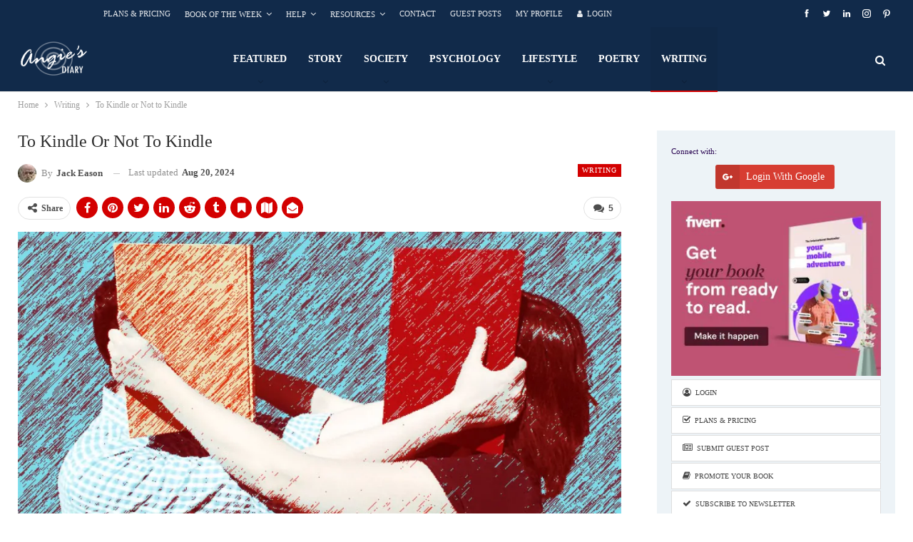

--- FILE ---
content_type: text/html; charset=UTF-8
request_url: https://angiesdiary.com/writing/to-kindle-or-not-to-kindle/?noamp=mobile
body_size: 30021
content:
<!DOCTYPE html>
<!--[if IE 8]><html class="ie ie8" lang="en-US" prefix="og: https://ogp.me/ns#"> <![endif]-->
<!--[if IE 9]><html class="ie ie9" lang="en-US" prefix="og: https://ogp.me/ns#"> <![endif]-->
<!--[if gt IE 9]><!--><html lang="en-US" prefix="og: https://ogp.me/ns#"> <!--<![endif]--><head><script data-no-optimize="1">var litespeed_docref=sessionStorage.getItem("litespeed_docref");litespeed_docref&&(Object.defineProperty(document,"referrer",{get:function(){return litespeed_docref}}),sessionStorage.removeItem("litespeed_docref"));</script> <meta charset="UTF-8"><meta http-equiv="X-UA-Compatible" content="IE=edge"><meta name="viewport" content="width=device-width, initial-scale=1.0"><link rel="pingback" href="https://angiesdiary.com/xmlrpc.php"/><link rel="manifest" href="/pwa-manifest.json"><link rel="apple-touch-icon" sizes="512x512" href="https://angiesdiary.com/wp-content/plugins/pwa-for-wp/images/logo-512x512.png"><link rel="apple-touch-icon-precomposed" sizes="192x192" href="http://angiesdiary.com/wp-content/plugins/pwa-for-wp/images/logo.png"><title>To Kindle Or Not To Kindle &bull; Angie&#039;s Diary</title><meta name="description" content="October 10, 2010 - To Kindle or Not to Kindle: How many times over the years have you, like me, lent one of your precious books from your personal library to"/><meta name="robots" content="follow, index, max-snippet:-1, max-video-preview:-1, max-image-preview:large"/><link rel="canonical" href="https://angiesdiary.com/writing/to-kindle-or-not-to-kindle/" /><meta property="og:locale" content="en_US" /><meta property="og:type" content="article" /><meta property="og:title" content="To Kindle Or Not To Kindle &bull; Angie&#039;s Diary" /><meta property="og:description" content="October 10, 2010 - To Kindle or Not to Kindle: How many times over the years have you, like me, lent one of your precious books from your personal library to" /><meta property="og:url" content="https://angiesdiary.com/writing/to-kindle-or-not-to-kindle/" /><meta property="og:site_name" content="Angie&#039;s Diary" /><meta property="article:publisher" content="https://business.facebook.com/AngiesDiary/" /><meta property="article:author" content="contact@angiesdiary.com" /><meta property="article:tag" content="Book Publishing" /><meta property="article:tag" content="Self-Publishing Books" /><meta property="article:tag" content="Wellbeing" /><meta property="article:section" content="Writing" /><meta property="og:updated_time" content="2024-08-20T13:04:46+02:00" /><meta property="og:image" content="https://angiesdiary.com/wp-content/uploads/2010/10/books1.jpg" /><meta property="og:image:secure_url" content="https://angiesdiary.com/wp-content/uploads/2010/10/books1.jpg" /><meta property="og:image:width" content="700" /><meta property="og:image:height" content="394" /><meta property="og:image:alt" content="books" /><meta property="og:image:type" content="image/jpeg" /><meta property="article:published_time" content="2010-10-10T11:31:45+02:00" /><meta property="article:modified_time" content="2024-08-20T13:04:46+02:00" /><meta name="twitter:card" content="summary_large_image" /><meta name="twitter:title" content="To Kindle Or Not To Kindle &bull; Angie&#039;s Diary" /><meta name="twitter:description" content="October 10, 2010 - To Kindle or Not to Kindle: How many times over the years have you, like me, lent one of your precious books from your personal library to" /><meta name="twitter:site" content="@angiesdiary" /><meta name="twitter:creator" content="@angiesdiary" /><meta name="twitter:image" content="https://angiesdiary.com/wp-content/uploads/2010/10/books1.jpg" /><meta name="twitter:label1" content="Written by" /><meta name="twitter:data1" content="Jack Eason" /><meta name="twitter:label2" content="Time to read" /><meta name="twitter:data2" content="2 minutes" /> <script type="application/ld+json" class="rank-math-schema-pro">{"@context":"https://schema.org","@graph":[{"@type":"Organization","@id":"https://angiesdiary.com/#organization","name":"Angie's Diary","sameAs":["https://business.facebook.com/AngiesDiary/","https://twitter.com/angiesdiary"],"logo":{"@type":"ImageObject","@id":"https://angiesdiary.com/#logo","url":"http://angiesdiary.com/wp-content/uploads/2011/12/ADlogo-transparent-1000x1000.png","contentUrl":"http://angiesdiary.com/wp-content/uploads/2011/12/ADlogo-transparent-1000x1000.png","caption":"Angie's Diary","inLanguage":"en-US","width":"1000","height":"1000"}},{"@type":"WebSite","@id":"https://angiesdiary.com/#website","url":"https://angiesdiary.com","name":"Angie's Diary","publisher":{"@id":"https://angiesdiary.com/#organization"},"inLanguage":"en-US"},{"@type":"ImageObject","@id":"https://angiesdiary.com/wp-content/uploads/2010/10/books1.jpg","url":"https://angiesdiary.com/wp-content/uploads/2010/10/books1.jpg","width":"700","height":"394","caption":"books","inLanguage":"en-US"},{"@type":"WebPage","@id":"https://angiesdiary.com/writing/to-kindle-or-not-to-kindle/#webpage","url":"https://angiesdiary.com/writing/to-kindle-or-not-to-kindle/","name":"To Kindle Or Not To Kindle &bull; Angie&#039;s Diary","datePublished":"2010-10-10T11:31:45+02:00","dateModified":"2024-08-20T13:04:46+02:00","isPartOf":{"@id":"https://angiesdiary.com/#website"},"primaryImageOfPage":{"@id":"https://angiesdiary.com/wp-content/uploads/2010/10/books1.jpg"},"inLanguage":"en-US"},{"@type":"Person","@id":"https://angiesdiary.com/author/akhen1khan2/","name":"Jack Eason","description":"All guest posts by Jack Eason on Angie&#039;s Diary. Clicking on an author's name will show all their articles over time.","url":"https://angiesdiary.com/author/akhen1khan2/","image":{"@type":"ImageObject","@id":"https://angiesdiary.com/wp-content/litespeed/avatar/ea5b5d12e50f55d969f4edc7eff6fc8d.jpg?ver=1769579118","url":"https://angiesdiary.com/wp-content/litespeed/avatar/ea5b5d12e50f55d969f4edc7eff6fc8d.jpg?ver=1769579118","caption":"Jack Eason","inLanguage":"en-US"},"sameAs":["http://havewehadhelp.wordpress.com/","contact@angiesdiary.com"],"worksFor":{"@id":"https://angiesdiary.com/#organization"}},{"@type":"BlogPosting","headline":"To Kindle Or Not To Kindle &bull; Angie&#039;s Diary","keywords":"To Kindle or Not to Kindle","datePublished":"2010-10-10T11:31:45+02:00","dateModified":"2024-08-20T13:04:46+02:00","articleSection":"Writing","author":{"@id":"https://angiesdiary.com/author/akhen1khan2/","name":"Jack Eason"},"publisher":{"@id":"https://angiesdiary.com/#organization"},"description":"October 10, 2010 - To Kindle or Not to Kindle: How many times over the years have you, like me, lent one of your precious books from your personal library to","name":"To Kindle Or Not To Kindle &bull; Angie&#039;s Diary","@id":"https://angiesdiary.com/writing/to-kindle-or-not-to-kindle/#richSnippet","isPartOf":{"@id":"https://angiesdiary.com/writing/to-kindle-or-not-to-kindle/#webpage"},"image":{"@id":"https://angiesdiary.com/wp-content/uploads/2010/10/books1.jpg"},"inLanguage":"en-US","mainEntityOfPage":{"@id":"https://angiesdiary.com/writing/to-kindle-or-not-to-kindle/#webpage"}}]}</script> <meta property="og:locale" content="en_us"/><meta property="og:site_name" content="Angie&#039;s Diary"/><meta property="og:url" content="https://angiesdiary.com/writing/to-kindle-or-not-to-kindle/"/><meta property="og:title" content="To Kindle or Not to Kindle"/><meta property="og:image" content="https://angiesdiary.com/wp-content/uploads/2010/10/books1.jpg"/><meta property="article:section" content="Writing"/><meta property="article:tag" content="Wellbeing"/><meta property="og:description" content="To Kindle or Not to KindleHow many times over the years have you, like me, lent one of your precious books from your personal library to a friend or colleague, never to see it again? If you are a book lover, you feel violated, let down, and downright"/><meta property="og:type" content="article"/><meta name="twitter:card" content="summary"/><meta name="twitter:url" content="https://angiesdiary.com/writing/to-kindle-or-not-to-kindle/"/><meta name="twitter:title" content="To Kindle or Not to Kindle"/><meta name="twitter:description" content="To Kindle or Not to KindleHow many times over the years have you, like me, lent one of your precious books from your personal library to a friend or colleague, never to see it again? If you are a book lover, you feel violated, let down, and downright"/><meta name="twitter:image" content="https://angiesdiary.com/wp-content/uploads/2010/10/books1.jpg"/><link rel='dns-prefetch' href='//fonts.googleapis.com' /><link rel="alternate" type="application/rss+xml" title="Angie&#039;s Diary &raquo; Feed" href="https://angiesdiary.com/feed/" /><link rel="alternate" type="application/rss+xml" title="Angie&#039;s Diary &raquo; Comments Feed" href="https://angiesdiary.com/comments/feed/" /><link rel="alternate" type="application/rss+xml" title="Angie&#039;s Diary &raquo; To Kindle or Not to Kindle Comments Feed" href="https://angiesdiary.com/writing/to-kindle-or-not-to-kindle/feed/" /><link rel="alternate" title="oEmbed (JSON)" type="application/json+oembed" href="https://angiesdiary.com/wp-json/oembed/1.0/embed?url=https%3A%2F%2Fangiesdiary.com%2Fwriting%2Fto-kindle-or-not-to-kindle%2F" /><link rel="alternate" title="oEmbed (XML)" type="text/xml+oembed" href="https://angiesdiary.com/wp-json/oembed/1.0/embed?url=https%3A%2F%2Fangiesdiary.com%2Fwriting%2Fto-kindle-or-not-to-kindle%2F&#038;format=xml" />
<script id="angie-ready" type="litespeed/javascript">window.advanced_ads_ready=function(e,a){a=a||"complete";var d=function(e){return"interactive"===a?"loading"!==e:"complete"===e};d(document.readyState)?e():document.addEventListener("readystatechange",(function(a){d(a.target.readyState)&&e()}),{once:"interactive"===a})},window.advanced_ads_ready_queue=window.advanced_ads_ready_queue||[]</script> <style id='wp-img-auto-sizes-contain-inline-css' type='text/css'>img:is([sizes=auto i],[sizes^="auto," i]){contain-intrinsic-size:3000px 1500px}
/*# sourceURL=wp-img-auto-sizes-contain-inline-css */</style><link data-optimized="2" rel="stylesheet" href="https://angiesdiary.com/wp-content/litespeed/css/38e2eb3683d08a6d63cf62078a8bfe7f.css?ver=4d7e2" /><style id='global-styles-inline-css' type='text/css'>:root{--wp--preset--aspect-ratio--square: 1;--wp--preset--aspect-ratio--4-3: 4/3;--wp--preset--aspect-ratio--3-4: 3/4;--wp--preset--aspect-ratio--3-2: 3/2;--wp--preset--aspect-ratio--2-3: 2/3;--wp--preset--aspect-ratio--16-9: 16/9;--wp--preset--aspect-ratio--9-16: 9/16;--wp--preset--color--black: #000000;--wp--preset--color--cyan-bluish-gray: #abb8c3;--wp--preset--color--white: #ffffff;--wp--preset--color--pale-pink: #f78da7;--wp--preset--color--vivid-red: #cf2e2e;--wp--preset--color--luminous-vivid-orange: #ff6900;--wp--preset--color--luminous-vivid-amber: #fcb900;--wp--preset--color--light-green-cyan: #7bdcb5;--wp--preset--color--vivid-green-cyan: #00d084;--wp--preset--color--pale-cyan-blue: #8ed1fc;--wp--preset--color--vivid-cyan-blue: #0693e3;--wp--preset--color--vivid-purple: #9b51e0;--wp--preset--gradient--vivid-cyan-blue-to-vivid-purple: linear-gradient(135deg,rgb(6,147,227) 0%,rgb(155,81,224) 100%);--wp--preset--gradient--light-green-cyan-to-vivid-green-cyan: linear-gradient(135deg,rgb(122,220,180) 0%,rgb(0,208,130) 100%);--wp--preset--gradient--luminous-vivid-amber-to-luminous-vivid-orange: linear-gradient(135deg,rgb(252,185,0) 0%,rgb(255,105,0) 100%);--wp--preset--gradient--luminous-vivid-orange-to-vivid-red: linear-gradient(135deg,rgb(255,105,0) 0%,rgb(207,46,46) 100%);--wp--preset--gradient--very-light-gray-to-cyan-bluish-gray: linear-gradient(135deg,rgb(238,238,238) 0%,rgb(169,184,195) 100%);--wp--preset--gradient--cool-to-warm-spectrum: linear-gradient(135deg,rgb(74,234,220) 0%,rgb(151,120,209) 20%,rgb(207,42,186) 40%,rgb(238,44,130) 60%,rgb(251,105,98) 80%,rgb(254,248,76) 100%);--wp--preset--gradient--blush-light-purple: linear-gradient(135deg,rgb(255,206,236) 0%,rgb(152,150,240) 100%);--wp--preset--gradient--blush-bordeaux: linear-gradient(135deg,rgb(254,205,165) 0%,rgb(254,45,45) 50%,rgb(107,0,62) 100%);--wp--preset--gradient--luminous-dusk: linear-gradient(135deg,rgb(255,203,112) 0%,rgb(199,81,192) 50%,rgb(65,88,208) 100%);--wp--preset--gradient--pale-ocean: linear-gradient(135deg,rgb(255,245,203) 0%,rgb(182,227,212) 50%,rgb(51,167,181) 100%);--wp--preset--gradient--electric-grass: linear-gradient(135deg,rgb(202,248,128) 0%,rgb(113,206,126) 100%);--wp--preset--gradient--midnight: linear-gradient(135deg,rgb(2,3,129) 0%,rgb(40,116,252) 100%);--wp--preset--font-size--small: 13px;--wp--preset--font-size--medium: 20px;--wp--preset--font-size--large: 36px;--wp--preset--font-size--x-large: 42px;--wp--preset--spacing--20: 0.44rem;--wp--preset--spacing--30: 0.67rem;--wp--preset--spacing--40: 1rem;--wp--preset--spacing--50: 1.5rem;--wp--preset--spacing--60: 2.25rem;--wp--preset--spacing--70: 3.38rem;--wp--preset--spacing--80: 5.06rem;--wp--preset--shadow--natural: 6px 6px 9px rgba(0, 0, 0, 0.2);--wp--preset--shadow--deep: 12px 12px 50px rgba(0, 0, 0, 0.4);--wp--preset--shadow--sharp: 6px 6px 0px rgba(0, 0, 0, 0.2);--wp--preset--shadow--outlined: 6px 6px 0px -3px rgb(255, 255, 255), 6px 6px rgb(0, 0, 0);--wp--preset--shadow--crisp: 6px 6px 0px rgb(0, 0, 0);}:where(.is-layout-flex){gap: 0.5em;}:where(.is-layout-grid){gap: 0.5em;}body .is-layout-flex{display: flex;}.is-layout-flex{flex-wrap: wrap;align-items: center;}.is-layout-flex > :is(*, div){margin: 0;}body .is-layout-grid{display: grid;}.is-layout-grid > :is(*, div){margin: 0;}:where(.wp-block-columns.is-layout-flex){gap: 2em;}:where(.wp-block-columns.is-layout-grid){gap: 2em;}:where(.wp-block-post-template.is-layout-flex){gap: 1.25em;}:where(.wp-block-post-template.is-layout-grid){gap: 1.25em;}.has-black-color{color: var(--wp--preset--color--black) !important;}.has-cyan-bluish-gray-color{color: var(--wp--preset--color--cyan-bluish-gray) !important;}.has-white-color{color: var(--wp--preset--color--white) !important;}.has-pale-pink-color{color: var(--wp--preset--color--pale-pink) !important;}.has-vivid-red-color{color: var(--wp--preset--color--vivid-red) !important;}.has-luminous-vivid-orange-color{color: var(--wp--preset--color--luminous-vivid-orange) !important;}.has-luminous-vivid-amber-color{color: var(--wp--preset--color--luminous-vivid-amber) !important;}.has-light-green-cyan-color{color: var(--wp--preset--color--light-green-cyan) !important;}.has-vivid-green-cyan-color{color: var(--wp--preset--color--vivid-green-cyan) !important;}.has-pale-cyan-blue-color{color: var(--wp--preset--color--pale-cyan-blue) !important;}.has-vivid-cyan-blue-color{color: var(--wp--preset--color--vivid-cyan-blue) !important;}.has-vivid-purple-color{color: var(--wp--preset--color--vivid-purple) !important;}.has-black-background-color{background-color: var(--wp--preset--color--black) !important;}.has-cyan-bluish-gray-background-color{background-color: var(--wp--preset--color--cyan-bluish-gray) !important;}.has-white-background-color{background-color: var(--wp--preset--color--white) !important;}.has-pale-pink-background-color{background-color: var(--wp--preset--color--pale-pink) !important;}.has-vivid-red-background-color{background-color: var(--wp--preset--color--vivid-red) !important;}.has-luminous-vivid-orange-background-color{background-color: var(--wp--preset--color--luminous-vivid-orange) !important;}.has-luminous-vivid-amber-background-color{background-color: var(--wp--preset--color--luminous-vivid-amber) !important;}.has-light-green-cyan-background-color{background-color: var(--wp--preset--color--light-green-cyan) !important;}.has-vivid-green-cyan-background-color{background-color: var(--wp--preset--color--vivid-green-cyan) !important;}.has-pale-cyan-blue-background-color{background-color: var(--wp--preset--color--pale-cyan-blue) !important;}.has-vivid-cyan-blue-background-color{background-color: var(--wp--preset--color--vivid-cyan-blue) !important;}.has-vivid-purple-background-color{background-color: var(--wp--preset--color--vivid-purple) !important;}.has-black-border-color{border-color: var(--wp--preset--color--black) !important;}.has-cyan-bluish-gray-border-color{border-color: var(--wp--preset--color--cyan-bluish-gray) !important;}.has-white-border-color{border-color: var(--wp--preset--color--white) !important;}.has-pale-pink-border-color{border-color: var(--wp--preset--color--pale-pink) !important;}.has-vivid-red-border-color{border-color: var(--wp--preset--color--vivid-red) !important;}.has-luminous-vivid-orange-border-color{border-color: var(--wp--preset--color--luminous-vivid-orange) !important;}.has-luminous-vivid-amber-border-color{border-color: var(--wp--preset--color--luminous-vivid-amber) !important;}.has-light-green-cyan-border-color{border-color: var(--wp--preset--color--light-green-cyan) !important;}.has-vivid-green-cyan-border-color{border-color: var(--wp--preset--color--vivid-green-cyan) !important;}.has-pale-cyan-blue-border-color{border-color: var(--wp--preset--color--pale-cyan-blue) !important;}.has-vivid-cyan-blue-border-color{border-color: var(--wp--preset--color--vivid-cyan-blue) !important;}.has-vivid-purple-border-color{border-color: var(--wp--preset--color--vivid-purple) !important;}.has-vivid-cyan-blue-to-vivid-purple-gradient-background{background: var(--wp--preset--gradient--vivid-cyan-blue-to-vivid-purple) !important;}.has-light-green-cyan-to-vivid-green-cyan-gradient-background{background: var(--wp--preset--gradient--light-green-cyan-to-vivid-green-cyan) !important;}.has-luminous-vivid-amber-to-luminous-vivid-orange-gradient-background{background: var(--wp--preset--gradient--luminous-vivid-amber-to-luminous-vivid-orange) !important;}.has-luminous-vivid-orange-to-vivid-red-gradient-background{background: var(--wp--preset--gradient--luminous-vivid-orange-to-vivid-red) !important;}.has-very-light-gray-to-cyan-bluish-gray-gradient-background{background: var(--wp--preset--gradient--very-light-gray-to-cyan-bluish-gray) !important;}.has-cool-to-warm-spectrum-gradient-background{background: var(--wp--preset--gradient--cool-to-warm-spectrum) !important;}.has-blush-light-purple-gradient-background{background: var(--wp--preset--gradient--blush-light-purple) !important;}.has-blush-bordeaux-gradient-background{background: var(--wp--preset--gradient--blush-bordeaux) !important;}.has-luminous-dusk-gradient-background{background: var(--wp--preset--gradient--luminous-dusk) !important;}.has-pale-ocean-gradient-background{background: var(--wp--preset--gradient--pale-ocean) !important;}.has-electric-grass-gradient-background{background: var(--wp--preset--gradient--electric-grass) !important;}.has-midnight-gradient-background{background: var(--wp--preset--gradient--midnight) !important;}.has-small-font-size{font-size: var(--wp--preset--font-size--small) !important;}.has-medium-font-size{font-size: var(--wp--preset--font-size--medium) !important;}.has-large-font-size{font-size: var(--wp--preset--font-size--large) !important;}.has-x-large-font-size{font-size: var(--wp--preset--font-size--x-large) !important;}
/*# sourceURL=global-styles-inline-css */</style><style id='classic-theme-styles-inline-css' type='text/css'>/*! This file is auto-generated */
.wp-block-button__link{color:#fff;background-color:#32373c;border-radius:9999px;box-shadow:none;text-decoration:none;padding:calc(.667em + 2px) calc(1.333em + 2px);font-size:1.125em}.wp-block-file__button{background:#32373c;color:#fff;text-decoration:none}
/*# sourceURL=/wp-includes/css/classic-themes.min.css */</style><style id='ez-toc-inline-css' type='text/css'>div#ez-toc-container .ez-toc-title {font-size: 110%;}div#ez-toc-container .ez-toc-title {font-weight: 500;}div#ez-toc-container ul li , div#ez-toc-container ul li a {font-size: 100%;}div#ez-toc-container ul li , div#ez-toc-container ul li a {font-weight: 500;}div#ez-toc-container nav ul ul li {font-size: 90%;}.ez-toc-box-title {font-weight: bold; margin-bottom: 10px; text-align: center; text-transform: uppercase; letter-spacing: 1px; color: #666; padding-bottom: 5px;position:absolute;top:-4%;left:5%;background-color: inherit;transition: top 0.3s ease;}.ez-toc-box-title.toc-closed {top:-25%;}
.ez-toc-container-direction {direction: ltr;}.ez-toc-counter ul{counter-reset: item ;}.ez-toc-counter nav ul li a::before {content: counters(item, '.', decimal) '. ';display: inline-block;counter-increment: item;flex-grow: 0;flex-shrink: 0;margin-right: .2em; float: left; }.ez-toc-widget-direction {direction: ltr;}.ez-toc-widget-container ul{counter-reset: item ;}.ez-toc-widget-container nav ul li a::before {content: counters(item, '.', decimal) '. ';display: inline-block;counter-increment: item;flex-grow: 0;flex-shrink: 0;margin-right: .2em; float: left; }
/*# sourceURL=ez-toc-inline-css */</style> <script type="litespeed/javascript" data-src="https://angiesdiary.com/wp-includes/js/jquery/jquery.min.js" id="jquery-core-js"></script> <script id="usp_core-js-before" type="litespeed/javascript">var usp_custom_field="";var usp_custom_field_2="";var usp_custom_checkbox="";var usp_case_sensitivity="false";var usp_min_images=0;var usp_max_images=0;var usp_parsley_error="Incorrect response.";var usp_multiple_cats=0;var usp_existing_tags=0;var usp_recaptcha_disp="hide";var usp_recaptcha_vers="2";var usp_recaptcha_key="";var challenge_nonce="bc76f585b4";var ajax_url="https:\/\/angiesdiary.com\/wp-admin\/admin-ajax.php"</script> <script id="userpro_sc-js-extra" type="litespeed/javascript">var up_social_ajax={"ajaxurl":"https://angiesdiary.com/wp-admin/admin-ajax.php","security":"1f28f5f920","data":{"is_user_logged_in":!1}}</script> <script></script><link rel="https://api.w.org/" href="https://angiesdiary.com/wp-json/" /><link rel="alternate" title="JSON" type="application/json" href="https://angiesdiary.com/wp-json/wp/v2/posts/6130" /><link rel="EditURI" type="application/rsd+xml" title="RSD" href="https://angiesdiary.com/xmlrpc.php?rsd" /><link rel='shortlink' href='https://angiesdiary.com/?p=6130' /> <script type="litespeed/javascript">var userpro_ajax_url='https://angiesdiary.com/wp-admin/admin-ajax.php';var dateformat='mm-dd-yy'</script> <base href="/" /><link rel="preload" href="style.css" as="stylesheet"><link rel="preload" href="/wp-content/themes/publisher/includes/libs/better-framework/assets/fonts/bs-icons.woff" as="font" type="font/woff" crossorigin="anonymous"><meta name="generator" content="Powered by WPBakery Page Builder - drag and drop page builder for WordPress."/> <script id="google_gtagjs" type="litespeed/javascript" data-src="https://angiesdiary.com/?local_ga_js=92e658242dee13d9961ac8da340cfab8"></script> <script id="google_gtagjs-inline" type="litespeed/javascript">window.dataLayer=window.dataLayer||[];function gtag(){dataLayer.push(arguments)}gtag('js',new Date());gtag('config','G-Y6S43YCZPV',{'anonymize_ip':!0})</script> <script type="application/ld+json">{
    "@context": "http://schema.org/",
    "@type": "Organization",
    "@id": "#organization",
    "logo": {
        "@type": "ImageObject",
        "url": "http://angiesdiary.com/wp-content/uploads/2022/04/logo-white-100x100-1.png"
    },
    "url": "https://angiesdiary.com/",
    "name": "Angie&#039;s Diary",
    "description": "Literary Magazine and Guest Blog"
}</script> <script type="application/ld+json">{
    "@context": "http://schema.org/",
    "@type": "WebSite",
    "name": "Angie&#039;s Diary",
    "alternateName": "Literary Magazine and Guest Blog",
    "url": "https://angiesdiary.com/"
}</script> <script type="application/ld+json">{
    "@context": "http://schema.org/",
    "@type": "BlogPosting",
    "headline": "To Kindle or Not to Kindle",
    "description": "To Kindle or Not to KindleHow many times over the years have you, like me, lent one of your precious books from your personal library to a friend or colleague, never to see it again? If you are a book lover, you feel violated, let down, and downright",
    "datePublished": "2010-10-10",
    "dateModified": "2024-08-20",
    "author": {
        "@type": "Person",
        "@id": "#person-JackEason",
        "name": "Jack Eason"
    },
    "image": "https://angiesdiary.com/wp-content/uploads/2010/10/books1.jpg",
    "interactionStatistic": [
        {
            "@type": "InteractionCounter",
            "interactionType": "http://schema.org/CommentAction",
            "userInteractionCount": "5"
        }
    ],
    "publisher": {
        "@id": "#organization"
    },
    "mainEntityOfPage": "https://angiesdiary.com/writing/to-kindle-or-not-to-kindle/"
}</script> <link rel="icon" href="https://angiesdiary.com/wp-content/uploads/2011/12/cropped-ADlogo-transparent-300x300-1-32x32.png" sizes="32x32" /><link rel="icon" href="https://angiesdiary.com/wp-content/uploads/2011/12/cropped-ADlogo-transparent-300x300-1-192x192.png" sizes="192x192" /><meta name="msapplication-TileImage" content="https://angiesdiary.com/wp-content/uploads/2011/12/cropped-ADlogo-transparent-300x300-1-270x270.png" /><meta name="pwaforwp" content="wordpress-plugin"/><meta name="theme-color" content="#D5E0EB"><meta name="apple-mobile-web-app-title" content="Angie&#039;s Diary"><meta name="application-name" content="Angie&#039;s Diary"><meta name="apple-mobile-web-app-capable" content="yes"><meta name="apple-mobile-web-app-status-bar-style" content="default"><meta name="mobile-web-app-capable" content="yes"><meta name="apple-touch-fullscreen" content="yes"><link rel="apple-touch-icon" sizes="192x192" href="https://angiesdiary.com/wp-content/plugins/pwa-for-wp/images/logo.png"><link rel="apple-touch-icon" sizes="512x512" href="https://angiesdiary.com/wp-content/plugins/pwa-for-wp/images/logo-512x512.png"><style type="text/css" id="wp-custom-css">.listing-item-grid-1 .title {
    font-family: 'Roboto';
    font-weight: 500;
    line-height: 20px;
    font-size: 16px;
    text-align: inherit;
    text-transform: capitalize;
    color: #121212;
}

.slider-style-1-container {
    padding-top: 40px;
    padding-bottom: 20px;
    margin-bottom: 0px;
}

.site-footer .copy-2 {display: none}

.topbar.topbar-style-1 .section-menu {
    padding-left: 120px;
}

.site-header.header-style-6 .main-menu.menu {
    float: left;
}

.widget {
    margin-bottom: -10px;
}

.vc_row {
    background-color: #fff
}

.listing-modern-grid.slider-overlay-simple .listing-mg-item .content-container {
    padding: 10px 20px 10px;
    background: rgba(0,0,0,.3);
}

.entry-content input[type=submit] {
    color: #fff;
}

.btn, button, html input[type=button], input[type=button], input[type=reset], input[type=submit] {
    background: #222;
    color: #fff;
}
/* WIDGETS */
.section-heading.sh-t1 .h-text {
    padding: 0 0 0 0;
}

.widget {
    margin-bottom: -50px;
}

.rtoc-mokuji-content.rtoc_close #rtoc-mokuji-title.is_close, .rtoc-mokuji-content.rtoc_open #rtoc-mokuji-title.is_close {
    padding: 0px 40px;
	  font-size: 1em;
}

.listing-item-grid-1 .title {
    line-height: 20px;
    font-size: 18px;
}

.post-meta {
    padding-top: 10px;
		padding-bottom: 10px;
}</style><noscript><style>.wpb_animate_when_almost_visible { opacity: 1; }</style></noscript><style type="text/css">div.userpro-head,
div.userpro-centered {
    background: #ddd;
}</style></head><body class="wp-singular post-template-default single single-post postid-6130 single-format-standard wp-theme-publisher wp-child-theme-publisher-child bs-theme bs-publisher bs-publisher-newswatch active-top-line ltr close-rh page-layout-2-col page-layout-2-col-right full-width main-menu-sticky main-menu-full-width active-ajax-search single-prim-cat-614 single-cat-614  wpb-js-composer js-comp-ver-7.9 vc_responsive bs-ll-d aa-prefix-angie-" dir="ltr"><div class="main-wrap content-main-wrap"><header id="header" class="site-header header-style-6 full-width" itemscope="itemscope" itemtype="https://schema.org/WPHeader"><section class="topbar topbar-style-1 hidden-xs hidden-xs"><div class="content-wrap"><div class="container"><div class="topbar-inner clearfix"><div class="section-links"><div  class="better-studio-shortcode bsc-clearfix better-social-counter style-button not-colored in-4-col"><ul class="social-list bsc-clearfix"><li class="social-item facebook"><a href = "https://www.facebook.com/AngiesDiary" target = "_blank" > <i class="item-icon bsfi-facebook" ></i><span class="item-title" > Likes </span> </a></li><li class="social-item twitter"><a href = "https://twitter.com/AngiesDiary" target = "_blank" > <i class="item-icon bsfi-twitter" ></i><span class="item-title" > Followers </span> </a></li><li class="social-item linkedin"><a href = "https://www.linkedin.com/company/angie's-diary-online-stories-&-articles/?viewAsMember=true" target = "_blank" > <i class="item-icon bsfi-linkedin" ></i><span class="item-title" >  </span> </a></li><li class="social-item instagram"><a href = "https://instagram.com/_AngiesDiary_" target = "_blank" > <i class="item-icon bsfi-instagram" ></i><span class="item-title" > Followers </span> </a></li><li class="social-item pinterest"><a href = "http://www.pinterest.com/angiesdiary" target = "_blank" > <i class="item-icon bsfi-pinterest" ></i><span class="item-title" > Followers </span> </a></li></ul></div></div><div class="section-menu"><div id="menu-top" class="menu top-menu-wrapper" role="navigation" itemscope="itemscope" itemtype="https://schema.org/SiteNavigationElement"><nav class="top-menu-container"><ul id="top-navigation" class="top-menu menu clearfix bsm-pure"><li id="menu-item-92033" class="menu-item menu-item-type-post_type menu-item-object-page better-anim-fade menu-item-92033"><a href="https://angiesdiary.com/all-plans/" title="All Pricing Plans Compared">Plans &#038; Pricing</a></li><li id="menu-item-72148" class="menu-item menu-item-type-post_type menu-item-object-page menu-item-has-children better-anim-fade menu-item-72148"><a href="https://angiesdiary.com/book-of-the-week/" title="All Editions To Date">Book of the Week</a><ul class="sub-menu"><li id="menu-item-74433" class="menu-item menu-item-type-custom menu-item-object-custom better-anim-fade menu-item-74433"><a href="http://angiesdiary.com/book-of-the-week/" title="All Editions To Date">All Editions</a></li><li id="menu-item-74431" class="menu-item menu-item-type-post_type menu-item-object-page better-anim-fade menu-item-74431"><a href="https://angiesdiary.com/book-of-the-week/book-of-the-week-sign-up/" title="Sign-Up for Angie&#8217;s Diary">Sign-Up</a></li><li id="menu-item-74432" class="menu-item menu-item-type-custom menu-item-object-custom better-anim-fade menu-item-74432"><a href="http://angiesdiary.com/book-of-the-week/upload-page/" title="Upload Form for Angie&#8217;s Diary Book of the Week">Upload Form</a></li></ul></li><li id="menu-item-73266" class="menu-item menu-item-type-custom menu-item-object-custom menu-item-has-children better-anim-fade menu-item-73266"><a href="#" title="Check our Help Items">Help</a><ul class="sub-menu"><li id="menu-item-88721" class="menu-item menu-item-type-post_type menu-item-object-page better-anim-fade menu-item-88721"><a href="https://angiesdiary.com/faq/" title="FAQ: Frequently Asked Questions">FAQ</a></li><li id="menu-item-91752" class="menu-item menu-item-type-custom menu-item-object-custom better-anim-fade menu-item-91752"><a href="http://angiesdiary.com/how-to-post-an-article/" title="How to Submit your Guest Post &#8211; Instructions">How to Submit a Post?</a></li><li id="menu-item-88720" class="menu-item menu-item-type-custom menu-item-object-custom menu-item-has-children better-anim-fade menu-item-88720"><a href="#" title="Read our Articles on Contemporary Writing">Writing Help</a><ul class="sub-menu"><li id="menu-item-92119" class="menu-item menu-item-type-custom menu-item-object-custom better-anim-fade menu-item-92119"><a href="http://angiesdiary.com/writing/editing-tips/">Editing Tips</a></li><li id="menu-item-59283" class="menu-item menu-item-type-post_type menu-item-object-page better-anim-fade menu-item-59283"><a href="https://angiesdiary.com/writing/article-writing-tips/" title="Read  Our Article Writing Tips to Hone Your Writing Skills">13 Crucial Article Writing Tips</a></li><li id="menu-item-74738" class="menu-item menu-item-type-post_type menu-item-object-post better-anim-fade menu-item-74738"><a href="https://angiesdiary.com/writing/winning-blogging-strategies/" title="Learn How to Get your Articles Read">Tricks to Get Read</a></li><li id="menu-item-92108" class="menu-item menu-item-type-custom menu-item-object-custom menu-item-has-children better-anim-fade menu-item-92108"><a href="#">Point of View</a><ul class="sub-menu"><li id="menu-item-92110" class="menu-item menu-item-type-custom menu-item-object-custom better-anim-fade menu-item-92110"><a href="http://angiesdiary.com/writing/point-view-whos-head/">Who’s Head?</a></li><li id="menu-item-92109" class="menu-item menu-item-type-custom menu-item-object-custom better-anim-fade menu-item-92109"><a href="http://angiesdiary.com/writing/point-view-action-internal-dialogue/">Action and Internal Dialogue</a></li><li id="menu-item-92114" class="menu-item menu-item-type-custom menu-item-object-custom better-anim-fade menu-item-92114"><a href="http://angiesdiary.com/writing/pov-landmines-and-pitfalls/">Landmines And Pitfalls</a></li></ul></li><li id="menu-item-74747" class="menu-item menu-item-type-post_type menu-item-object-page better-anim-fade menu-item-74747"><a href="https://angiesdiary.com/writing/boost-from-comments-and-critiques/" title="Boost your Articles with Comments And Critiques">Comments and Critiques</a></li><li id="menu-item-74841" class="menu-item menu-item-type-post_type menu-item-object-post better-anim-fade menu-item-74841"><a href="https://angiesdiary.com/publishing/book-promotion-dos-and-donts/" title="Book and Author Promotion: Dos and Don&#8217;ts">Promotion Dos and Don&#8217;ts</a></li><li id="menu-item-79262" class="menu-item menu-item-type-custom menu-item-object-custom better-anim-fade menu-item-79262"><a href="http://angiesdiary.com/publishing/how-do-i-market-my-book-and-get-read/">Marketing Tips</a></li></ul></li><li id="menu-item-88719" class="menu-item menu-item-type-custom menu-item-object-custom menu-item-has-children better-anim-fade menu-item-88719"><a href="#">Self-Publishing</a><ul class="sub-menu"><li id="menu-item-74845" class="menu-item menu-item-type-post_type menu-item-object-post better-anim-fade menu-item-74845"><a href="https://angiesdiary.com/publishing/part-1-ebooks/" title="A Critical Look at eBooks">Part 1 – eBooks</a></li><li id="menu-item-74846" class="menu-item menu-item-type-post_type menu-item-object-post better-anim-fade menu-item-74846"><a href="https://angiesdiary.com/publishing/part-2-the-evil-arrogant-publishers/" title="Traditional Publishing vs. Self-Publishing">Part 2 &#8211; Publishing</a></li><li id="menu-item-74844" class="menu-item menu-item-type-post_type menu-item-object-post better-anim-fade menu-item-74844"><a href="https://angiesdiary.com/publishing/what-i-like-about-self-publishing/" title="The Evolving Markets of Self-Publishing">Part 3 &#8211; Self-Publishing</a></li><li id="menu-item-78726" class="menu-item menu-item-type-custom menu-item-object-custom better-anim-fade menu-item-78726"><a href="http://angiesdiary.com/publishing/exposing-the-grand-illusion-part-2-the-evil-arrogant-publishers/">Part 4 &#8211; Publishers</a></li></ul></li><li id="menu-item-59280" class="menu-item menu-item-type-post_type menu-item-object-page better-anim-fade menu-item-59280"><a href="https://angiesdiary.com/seal-of-excellence/" title="Premium and PRO Members Can Apply for Our Seal of Excellence">Seal of Excellence</a></li><li id="menu-item-59749" class="menu-item menu-item-type-post_type menu-item-object-page better-anim-fade menu-item-59749"><a href="https://angiesdiary.com/sponsoring-and-donations/" title="Sponsoring &#038; Donations at Angie&#8217;s Diary">Sponsoring and Donations</a></li><li id="menu-item-59268" class="menu-item menu-item-type-post_type menu-item-object-page better-anim-fade menu-item-59268"><a href="https://angiesdiary.com/about-angies-diary/" title="Read All About Angie and her Diary">About Angie&#8217;s Diary</a></li></ul></li><li id="menu-item-72817" class="menu-item menu-item-type-post_type menu-item-object-page menu-item-has-children better-anim-fade menu-item-72817"><a href="https://angiesdiary.com/affiliates-resources/">Resources</a><ul class="sub-menu"><li id="menu-item-74434" class="menu-item menu-item-type-custom menu-item-object-custom better-anim-fade menu-item-74434"><a href="http://angiesdiary.com/affiliates-resources/" title="Overview of All Affiliates &#038; Resources">Affiliates &#038; Resources</a></li><li id="menu-item-76156" class="menu-item menu-item-type-custom menu-item-object-custom better-anim-fade menu-item-76156"><a target="_blank" href="https://ca.jooble.org/jobs-writer" title="Find your Writer Job Here">Writer Jobs</a></li></ul></li><li id="menu-item-59265" class="menu-item menu-item-type-post_type menu-item-object-page better-anim-fade menu-item-59265"><a href="https://angiesdiary.com/contact-page/" title="Use this Form to Contact Us">Contact</a></li><li id="menu-item-59278" class="menu-item menu-item-type-post_type menu-item-object-page better-anim-fade menu-item-59278"><a href="https://angiesdiary.com/submit-guest-post/" title="Submit Your Guest Post Here">Guest Posts</a></li><li id="menu-item-77382" class="menu-item menu-item-type-post_type menu-item-object-page better-anim-fade menu-item-77382"><a href="https://angiesdiary.com/my-profile/">MY PROFILE</a></li><li id="menu-item-77377" class="menu-have-icon menu-icon-type-fontawesome menu-item menu-item-type-post_type menu-item-object-page better-anim-fade menu-item-77377"><a href="https://angiesdiary.com/my-profile/login/" title="Log in to Angie&#8217;s Diary"><i class="bf-icon  fa fa-user"></i>LOGIN</a></li></ul></nav></div></div></div></div></div></section><div class="content-wrap"><div class="container"><div class="header-inner clearfix"><div id="site-branding" class="site-branding"><p  id="site-title" class="logo h1 img-logo">
<a href="https://angiesdiary.com/" itemprop="url" rel="home">
<img data-lazyloaded="1" src="[data-uri]" width="100" height="100" id="site-logo" data-src="http://angiesdiary.com/wp-content/uploads/2022/04/logo-white-100x100-1.webp"
alt="Angie&#039;s Diary"  /><span class="site-title">Angie's Diary - Literary Magazine and Guest Blog</span>
</a></p></div><nav id="menu-main" class="menu main-menu-container  show-search-item menu-actions-btn-width-1" role="navigation" itemscope="itemscope" itemtype="https://schema.org/SiteNavigationElement"><div class="menu-action-buttons width-1"><div class="search-container close">
<span class="search-handler"><i class="fa fa-search"></i></span><div class="search-box clearfix"><form role="search" method="get" class="search-form clearfix" action="https://angiesdiary.com">
<input type="search" class="search-field"
placeholder="Search..."
value="" name="s"
title="Search for:"
autocomplete="off">
<input type="submit" class="search-submit" value="Search"></form></div></div></div><ul id="main-navigation" class="main-menu menu bsm-pure clearfix"><li id="menu-item-58773" class="menu-item menu-item-type-taxonomy menu-item-object-category menu-item-has-children menu-term-56 better-anim-fade menu-item-58773"><a href="https://angiesdiary.com/featured/" title="Featured Posts">Featured</a><ul class="sub-menu"><li id="menu-item-72823" class="menu-item menu-item-type-taxonomy menu-item-object-category menu-term-4889 better-anim-fade menu-item-72823"><a href="https://angiesdiary.com/philosophy/" title="Philosophy Posts">Philosophy</a></li><li id="menu-item-72821" class="menu-item menu-item-type-taxonomy menu-item-object-category menu-term-1494 better-anim-fade menu-item-72821"><a href="https://angiesdiary.com/economy/" title="Economy Posts">Economy</a></li><li id="menu-item-72819" class="menu-item menu-item-type-taxonomy menu-item-object-category menu-term-9178 better-anim-fade menu-item-72819"><a href="https://angiesdiary.com/artist-spotlight/">Artist Spotlight</a></li></ul></li><li id="menu-item-58824" class="menu-item menu-item-type-taxonomy menu-item-object-category menu-item-has-children menu-term-217 better-anim-fade menu-item-58824"><a href="https://angiesdiary.com/story/" title="Story Posts">Story</a><ul class="sub-menu"><li id="menu-item-58841" class="menu-item menu-item-type-taxonomy menu-item-object-category menu-term-378 better-anim-fade menu-item-58841"><a href="https://angiesdiary.com/story/excerpt/" title="Book Excerpts">Excerpt</a></li><li id="menu-item-58833" class="menu-item menu-item-type-taxonomy menu-item-object-category menu-term-276 better-anim-fade menu-item-58833"><a href="https://angiesdiary.com/story/short-story/" title="Short Story Posts">Short Story</a></li></ul></li><li id="menu-item-58848" class="menu-item menu-item-type-taxonomy menu-item-object-category menu-item-has-children menu-term-21 better-anim-fade menu-item-58848"><a href="https://angiesdiary.com/society/" title="Society Posts">Society</a><ul class="sub-menu"><li id="menu-item-87081" class="menu-item menu-item-type-taxonomy menu-item-object-category menu-term-10749 better-anim-fade menu-item-87081"><a href="https://angiesdiary.com/society/science/" title="Science Posts">Science</a></li></ul></li><li id="menu-item-58816" class="menu-item menu-item-type-taxonomy menu-item-object-category menu-term-43 better-anim-fade menu-item-58816"><a href="https://angiesdiary.com/psychology/" title="Psychology Posts">Psychology</a></li><li id="menu-item-58794" class="menu-item menu-item-type-taxonomy menu-item-object-category menu-item-has-children menu-term-15 better-anim-fade menu-item-58794"><a href="https://angiesdiary.com/lifestyle/" title="Lifestyle Posts">Lifestyle</a><ul class="sub-menu"><li id="menu-item-58793" class="menu-item menu-item-type-taxonomy menu-item-object-category menu-term-49 better-anim-fade menu-item-58793"><a href="https://angiesdiary.com/lifestyle/beauty-and-health/" title="Beauty &#038; Health Posts">Beauty &#038; Health</a></li><li id="menu-item-72824" class="menu-item menu-item-type-taxonomy menu-item-object-category menu-term-17 better-anim-fade menu-item-72824"><a href="https://angiesdiary.com/movies-and-tv/" title="Movies &#038; TV Posts">Movies &#038; TV</a></li><li id="menu-item-72822" class="menu-item menu-item-type-taxonomy menu-item-object-category menu-term-18 better-anim-fade menu-item-72822"><a href="https://angiesdiary.com/music/" title="Music Posts">Music</a></li></ul></li><li id="menu-item-72747" class="menu-item menu-item-type-taxonomy menu-item-object-category menu-term-823 better-anim-fade menu-item-72747"><a href="https://angiesdiary.com/poetry-and-lyrics/" title="Poetry Posts">Poetry</a></li><li id="menu-item-58861" class="menu-item menu-item-type-taxonomy menu-item-object-category current-post-ancestor current-menu-parent current-post-parent menu-item-has-children menu-term-614 better-anim-fade menu-item-58861"><a href="https://angiesdiary.com/writing/" title="Writing Posts">Writing</a><ul class="sub-menu"><li id="menu-item-72533" class="menu-item menu-item-type-taxonomy menu-item-object-category menu-term-342 better-anim-fade menu-item-72533"><a href="https://angiesdiary.com/publishing/" title="Publishing Posts">Publishing</a></li><li id="menu-item-72820" class="menu-item menu-item-type-taxonomy menu-item-object-category menu-term-10641 better-anim-fade menu-item-72820"><a href="https://angiesdiary.com/book-review/" title="Book Review Posts">Book Review</a></li></ul></li></ul></nav></div></div></div></header><div class="rh-header clearfix dark deferred-block-exclude"><div class="rh-container clearfix"><div class="menu-container close">
<span class="menu-handler"><span class="lines"></span></span></div><div class="logo-container rh-img-logo">
<a href="https://angiesdiary.com/" itemprop="url" rel="home">
<img data-lazyloaded="1" src="[data-uri]" width="100" height="100" data-src="http://angiesdiary.com/wp-content/uploads/2022/04/logo-white-100x100-1.webp"
alt="Angie&#039;s Diary"  />				</a></div></div></div><nav role="navigation" aria-label="Breadcrumbs" class="bf-breadcrumb clearfix bc-top-style"><div class="container bf-breadcrumb-container"><ul class="bf-breadcrumb-items" itemscope itemtype="http://schema.org/BreadcrumbList"><meta name="numberOfItems" content="3" /><meta name="itemListOrder" content="Ascending" /><li itemprop="itemListElement" itemscope itemtype="http://schema.org/ListItem" class="bf-breadcrumb-item bf-breadcrumb-begin"><a itemprop="item" href="https://angiesdiary.com" rel="home"><span itemprop="name">Home</span></a><meta itemprop="position" content="1" /></li><li itemprop="itemListElement" itemscope itemtype="http://schema.org/ListItem" class="bf-breadcrumb-item"><a itemprop="item" href="https://angiesdiary.com/writing/" ><span itemprop="name">Writing</span></a><meta itemprop="position" content="2" /></li><li itemprop="itemListElement" itemscope itemtype="http://schema.org/ListItem" class="bf-breadcrumb-item bf-breadcrumb-end"><span itemprop="name">To Kindle or Not to Kindle</span><meta itemprop="item" content="https://angiesdiary.com/writing/to-kindle-or-not-to-kindle/"/><meta itemprop="position" content="3" /></li></ul></div></nav><div class="content-wrap"><main id="content" class="content-container"><div class="container layout-2-col layout-2-col-1 layout-right-sidebar layout-bc-before post-template-1"><div class="row main-section"><div class="col-sm-8 content-column"><div class="single-container"><article id="post-6130" class="post-6130 post type-post status-publish format-standard has-post-thumbnail  category-writing tag-book-publishing tag-self-publishing-books tag-wellbeing single-post-content"><div class="post-header post-tp-1-header"><h1 class="single-post-title">
<span class="post-title" itemprop="headline">To Kindle or Not to Kindle</span></h1><div class="post-meta-wrap clearfix"><div class="term-badges"><span class="term-badge term-614"><a href="https://angiesdiary.com/writing/">Writing</a></span></div><div class="post-meta single-post-meta">
<a href="https://angiesdiary.com/author/akhen1khan2/"
title="Browse Author Articles"
class="post-author-a post-author-avatar">
<img data-lazyloaded="1" src="[data-uri]" data-src="https://angiesdiary.com/wp-content/uploads/bfi_thumb/59904aae66b0f-np7ds7yo3mzv4e625um5ke3r5shbizkh3b68t5qpac.webp" width="26" height="26" alt="Avatar of Jack Eason" class="modified avatar"><span class="post-author-name">By <b>Jack Eason</b></span>		</a>
<span class="time"><time class="post-published updated"
datetime="2024-08-20T13:04:46+02:00">Last updated <b>Aug 20, 2024</b></time></span></div></div><div class="single-featured"></div></div><div class="post-share single-post-share top-share clearfix style-1"><div class="post-share-btn-group">
<a href="https://angiesdiary.com/writing/to-kindle-or-not-to-kindle/#comments" class="post-share-btn post-share-btn-comments comments" title="Leave a comment on: &ldquo;To Kindle or Not to Kindle&rdquo;"><i class="bf-icon fa fa-comments" aria-hidden="true"></i> <b class="number">5</b></a></div><div class="share-handler-wrap">
<span class="share-handler post-share-btn rank-default">
<i class="bf-icon  fa fa-share-alt"></i>						<b class="text">Share</b>
</span>
<span class="social-item facebook"><a href="https://www.facebook.com/sharer.php?u=https%3A%2F%2Fangiesdiary.com%2Fwriting%2Fto-kindle-or-not-to-kindle%2F" target="_blank" rel="nofollow noreferrer" class="bs-button-el" onclick="window.open(this.href, 'share-facebook','left=50,top=50,width=600,height=320,toolbar=0'); return false;"><span class="icon"><i class="bf-icon fa fa-facebook"></i></span></a></span><span class="social-item pinterest"><a href="https://pinterest.com/pin/create/button/?url=https%3A%2F%2Fangiesdiary.com%2Fwriting%2Fto-kindle-or-not-to-kindle%2F&media=https://angiesdiary.com/wp-content/uploads/2010/10/books1.jpg&description=To Kindle or Not to Kindle" target="_blank" rel="nofollow noreferrer" class="bs-button-el" onclick="window.open(this.href, 'share-pinterest','left=50,top=50,width=600,height=320,toolbar=0'); return false;"><span class="icon"><i class="bf-icon fa fa-pinterest"></i></span></a></span><span class="social-item twitter"><a href="https://twitter.com/share?text=To Kindle or Not to Kindle @AngiesDiary&url=https%3A%2F%2Fangiesdiary.com%2Fwriting%2Fto-kindle-or-not-to-kindle%2F" target="_blank" rel="nofollow noreferrer" class="bs-button-el" onclick="window.open(this.href, 'share-twitter','left=50,top=50,width=600,height=320,toolbar=0'); return false;"><span class="icon"><i class="bf-icon fa fa-twitter"></i></span></a></span><span class="social-item linkedin"><a href="https://www.linkedin.com/shareArticle?mini=true&url=https%3A%2F%2Fangiesdiary.com%2Fwriting%2Fto-kindle-or-not-to-kindle%2F&title=To Kindle or Not to Kindle" target="_blank" rel="nofollow noreferrer" class="bs-button-el" onclick="window.open(this.href, 'share-linkedin','left=50,top=50,width=600,height=320,toolbar=0'); return false;"><span class="icon"><i class="bf-icon fa fa-linkedin"></i></span></a></span><span class="social-item reddit"><a href="https://reddit.com/submit?url=https%3A%2F%2Fangiesdiary.com%2Fwriting%2Fto-kindle-or-not-to-kindle%2F&title=To Kindle or Not to Kindle" target="_blank" rel="nofollow noreferrer" class="bs-button-el" onclick="window.open(this.href, 'share-reddit','left=50,top=50,width=600,height=320,toolbar=0'); return false;"><span class="icon"><i class="bf-icon fa fa-reddit-alien"></i></span></a></span><span class="social-item tumblr"><a href="https://www.tumblr.com/share/link?url=https%3A%2F%2Fangiesdiary.com%2Fwriting%2Fto-kindle-or-not-to-kindle%2F&name=To Kindle or Not to Kindle" target="_blank" rel="nofollow noreferrer" class="bs-button-el" onclick="window.open(this.href, 'share-tumblr','left=50,top=50,width=600,height=320,toolbar=0'); return false;"><span class="icon"><i class="bf-icon fa fa-tumblr"></i></span></a></span><span class="social-item whatsapp"><a href="whatsapp://send?text=To Kindle or Not to Kindle %0A%0A https%3A%2F%2Fangiesdiary.com%2Fwriting%2Fto-kindle-or-not-to-kindle%2F" target="_blank" rel="nofollow noreferrer" class="bs-button-el" onclick="window.open(this.href, 'share-whatsapp','left=50,top=50,width=600,height=320,toolbar=0'); return false;"><span class="icon"><i class="bf-icon fa fa-whatsapp"></i></span></a></span><span class="social-item Scoop It bs-custom-link bs-custom-link-965"><a href="https://www.scoop.it" target="_blank" rel="nofollow noreferrer" class="bs-button-el" onclick="window.open(this.href, 'share-Scoop It','left=50,top=50,width=600,height=320,toolbar=0'); return false;"><span class="icon"><i class="bf-icon  fa fa-bookmark"></i></span></a></span><span class="social-item Medium bs-custom-link bs-custom-link-419"><a href="https://medium.com/new-story" target="_blank" rel="nofollow noreferrer" class="bs-button-el" onclick="window.open(this.href, 'share-Medium','left=50,top=50,width=600,height=320,toolbar=0'); return false;"><span class="icon"><i class="bf-icon  fa fa-map"></i></span></a></span><span class="social-item email"><a href="mailto:?subject=To Kindle or Not to Kindle&body=https%3A%2F%2Fangiesdiary.com%2Fwriting%2Fto-kindle-or-not-to-kindle%2F" target="_blank" rel="nofollow noreferrer" class="bs-button-el" onclick="window.open(this.href, 'share-email','left=50,top=50,width=600,height=320,toolbar=0'); return false;"><span class="icon"><i class="bf-icon fa fa-envelope-open"></i></span></a></span></div></div><div class="entry-content clearfix single-post-content"><div class="continue-reading-content close"><p><img data-lazyloaded="1" src="[data-uri]" fetchpriority="high" decoding="async" class="wp-image-50840 alignnone" data-src="https://angiesdiary.com/wp-content/uploads/2010/10/books1.webp" alt="To Kindle or Not to Kindle" width="850" height="478" title="" data-srcset="https://angiesdiary.com/wp-content/uploads/2010/10/books1.webp 700w,  https://angiesdiary.com/wp-content/uploads/2010/10/books1-500x281.webp 500w,  https://angiesdiary.com/wp-content/uploads/2010/10/books1-1000x562.webp 1000w,  https://angiesdiary.com/wp-content/uploads/2010/10/books1-1080x607.webp 1080w" data-sizes="(max-width: 850px) 100vw, 850px" /></p><h2 style="text-align: left;">To Kindle or Not to Kindle</h2><p><strong><em><span style="color: #000080;">How many times over the years have you, like me, lent one of your precious books from your <a href="https://angiesdiary.com/featured/wheres-that-darned-book/">personal library</a> to a friend or colleague, never to see it again? If you are a book lover, you feel violated, let down, and downright annoyed that the book you sought out from the many displayed on your local bookshop&#8217;s shelves, has vanished forever.</span></em></strong></p><p>But a book, especially a <a href="https://angiesdiary.com/publishing/the-divide-between-ebook-and-print-publishing-illusion/">paperback edition</a>, is merely a thing and therefore not important – correct? Wrong! Someone took a great deal of time and energy creating that <a href="https://angiesdiary.com/writing/the-importance-of-sentence-construction/">precious manuscript</a> for your reading pleasure. Plus, a book – all books, was never ever designed to be read and then disposed of. Nor were they ever meant to be treated roughly by having their spines broken, a practice I abhor.</p><p>Just look at the sad sight of misused and abused books available in the plethora of second-hand bookshops, the graveyard for terminally ill books, within your own nation. Many have torn pages. Many have terrible wounds inflicted on them by unthinking people who have bent them backward, or folded the top corner of a page instead of inserting some form of a <a href="https://angiesdiary.com/writing/self-publishing-pay-it-forward/">bookmark</a> to mark their place within the novel’s pages.</p><p>Well, all those disgusting and downright unthinking practices can now end forever. No longer will you need to replace your lost copy to fill the gap in your bookshelf. No longer will your precious books be subjected to the unthinking and callous misuse by the moronic sector of the world of readers.</p><p>I give you the answer to all of the above – Kindle and its sister version of the <a href="https://en.wikipedia.org/wiki/E-reader#:~:text=An%20e%2Dreader%2C%20also%20called,digital%20e%2Dbooks%20and%20periodicals.&amp;text=Their%20main%20advantage%20over%20printed%20books%20is%20portability." rel="follow noopener" target="_blank">EBook reader</a>, Nook. Amazon brought out Kindle and Nook is the product of Barnes &amp; Noble. There are others out there, far too many to mention.</p><p>Here I make the case for Kindle as an excellent example of the way books can now be purchased and read. Progressive booksellers like <a id="amznPsBmLink_9373163" class="amzn_ps_bm_tl" href="http://www.amazon.com/Amazon-eGift-Card-Wish-Big/dp/B01FIS82WQ/ref=as_li_bk_tl/?tag=asd06b-20&amp;linkId=d1208dbebc209351518a2002c788c26d&amp;linkCode=ktl" target="_blank" rel="nofollow noopener" data-amzn-ps-bm-keyword="Amazon" data-amzn-link-id="d1208dbebc209351518a2002c788c26d">Amazon</a> now offer the reader two ways of buying that ‘must have’ book. You can either order your physical copy, whether it is hardcover or paperback, then within a few weeks it will arrive through your letterbox, or you can do what I do.</p><p>Either buy yourself a Kindle Reader or as I have, simply download the totally free version of Kindle for PC. Next, all you have to do is find the Kindle version of that ‘must have’ book, and with one click, within the space of one minute, you have the book sitting in front of you on your Kindle Reader or your Kindle for PC programme. No lengthy lead times, no “Currently this book is out of stock”, and best of all, your precious book is out of reach of those serial book abusers for all time!</p><p>Try it; I guarantee you that <a id="amznPsBmLink_3523734" class="amzn_ps_bm_tl" href="http://www.amazon.com/Orlandos-Sudoku-Strategy-Large-Print/dp/1543261256/ref=as_li_bk_tl/?tag=asd06b-20&amp;linkId=707ad7903f11532fa1a6a5a83bc6e07f&amp;linkCode=ktl" target="_blank" rel="nofollow noopener" data-amzn-ps-bm-keyword="you will not regret it" data-amzn-link-id="707ad7903f11532fa1a6a5a83bc6e07f">you will not regret it</a>&#8230;</p><div class="angie-after-content" style="text-align: center;" id="angie-304954933"><div style="margin-left: auto;margin-right: auto;text-align: center;" id="angie-4170761122"><a href="https://go.fiverr.com/visit/?bta=348273&nci=9022" rel="sponsored"  target="_blank"><img data-lazyloaded="1" src="[data-uri]" decoding="async" border="0" data-src="https://angiesdiary.com/wp-content/uploads/2022/02/fromreadytoread2.webp"  alt="fromreadytoread2" width="728" height="90"></a></div></div><div class="angie-after-content_2" style="text-align: center;" id="angie-1912239038"><div style="margin-left: auto;margin-right: auto;text-align: center;" id="angie-1071832029"><a href="https://go.fiverr.com/visit/?bta=348273&nci=9833" rel="sponsored noopener" target="_blank"><img data-lazyloaded="1" src="[data-uri]" loading="lazy" decoding="async" border="0" data-src="https://angiesdiary.com/wp-content/uploads/2022/02/resume1.webp"  width="728" height="90"/></a></div></div></div><div class="continue-reading-container"><a href="#" class="continue-reading-btn btn">Continue Reading</a></div></div><div class="entry-terms post-tags clearfix style-2">
<span class="terms-label"><i class="fa fa-tags"></i></span>
<a href="https://angiesdiary.com/tag/book-publishing/" rel="tag">Book Publishing</a><a href="https://angiesdiary.com/tag/self-publishing-books/" rel="tag">Self-Publishing Books</a><a href="https://angiesdiary.com/tag/wellbeing/" rel="tag">Wellbeing</a></div><div class="post-share single-post-share bottom-share clearfix style-1"><div class="post-share-btn-group">
<a href="https://angiesdiary.com/writing/to-kindle-or-not-to-kindle/#comments" class="post-share-btn post-share-btn-comments comments" title="Leave a comment on: &ldquo;To Kindle or Not to Kindle&rdquo;"><i class="bf-icon fa fa-comments" aria-hidden="true"></i> <b class="number">5</b></a></div><div class="share-handler-wrap">
<span class="share-handler post-share-btn rank-default">
<i class="bf-icon  fa fa-share-alt"></i>						<b class="text">Share</b>
</span>
<span class="social-item facebook has-title"><a href="https://www.facebook.com/sharer.php?u=https%3A%2F%2Fangiesdiary.com%2Fwriting%2Fto-kindle-or-not-to-kindle%2F" target="_blank" rel="nofollow noreferrer" class="bs-button-el" onclick="window.open(this.href, 'share-facebook','left=50,top=50,width=600,height=320,toolbar=0'); return false;"><span class="icon"><i class="bf-icon fa fa-facebook"></i></span><span class="item-title">Facebook</span></a></span><span class="social-item pinterest has-title"><a href="https://pinterest.com/pin/create/button/?url=https%3A%2F%2Fangiesdiary.com%2Fwriting%2Fto-kindle-or-not-to-kindle%2F&media=https://angiesdiary.com/wp-content/uploads/2010/10/books1.jpg&description=To Kindle or Not to Kindle" target="_blank" rel="nofollow noreferrer" class="bs-button-el" onclick="window.open(this.href, 'share-pinterest','left=50,top=50,width=600,height=320,toolbar=0'); return false;"><span class="icon"><i class="bf-icon fa fa-pinterest"></i></span><span class="item-title">Pinterest</span></a></span><span class="social-item twitter has-title"><a href="https://twitter.com/share?text=To Kindle or Not to Kindle @AngiesDiary&url=https%3A%2F%2Fangiesdiary.com%2Fwriting%2Fto-kindle-or-not-to-kindle%2F" target="_blank" rel="nofollow noreferrer" class="bs-button-el" onclick="window.open(this.href, 'share-twitter','left=50,top=50,width=600,height=320,toolbar=0'); return false;"><span class="icon"><i class="bf-icon fa fa-twitter"></i></span><span class="item-title">Twitter</span></a></span><span class="social-item linkedin has-title"><a href="https://www.linkedin.com/shareArticle?mini=true&url=https%3A%2F%2Fangiesdiary.com%2Fwriting%2Fto-kindle-or-not-to-kindle%2F&title=To Kindle or Not to Kindle" target="_blank" rel="nofollow noreferrer" class="bs-button-el" onclick="window.open(this.href, 'share-linkedin','left=50,top=50,width=600,height=320,toolbar=0'); return false;"><span class="icon"><i class="bf-icon fa fa-linkedin"></i></span><span class="item-title">Linkedin</span></a></span><span class="social-item reddit has-title"><a href="https://reddit.com/submit?url=https%3A%2F%2Fangiesdiary.com%2Fwriting%2Fto-kindle-or-not-to-kindle%2F&title=To Kindle or Not to Kindle" target="_blank" rel="nofollow noreferrer" class="bs-button-el" onclick="window.open(this.href, 'share-reddit','left=50,top=50,width=600,height=320,toolbar=0'); return false;"><span class="icon"><i class="bf-icon fa fa-reddit-alien"></i></span><span class="item-title">ReddIt</span></a></span><span class="social-item tumblr has-title"><a href="https://www.tumblr.com/share/link?url=https%3A%2F%2Fangiesdiary.com%2Fwriting%2Fto-kindle-or-not-to-kindle%2F&name=To Kindle or Not to Kindle" target="_blank" rel="nofollow noreferrer" class="bs-button-el" onclick="window.open(this.href, 'share-tumblr','left=50,top=50,width=600,height=320,toolbar=0'); return false;"><span class="icon"><i class="bf-icon fa fa-tumblr"></i></span><span class="item-title">Tumblr</span></a></span><span class="social-item whatsapp has-title"><a href="whatsapp://send?text=To Kindle or Not to Kindle %0A%0A https%3A%2F%2Fangiesdiary.com%2Fwriting%2Fto-kindle-or-not-to-kindle%2F" target="_blank" rel="nofollow noreferrer" class="bs-button-el" onclick="window.open(this.href, 'share-whatsapp','left=50,top=50,width=600,height=320,toolbar=0'); return false;"><span class="icon"><i class="bf-icon fa fa-whatsapp"></i></span><span class="item-title">WhatsApp</span></a></span><span class="social-item Scoop It bs-custom-link bs-custom-link-553 has-title"><a href="https://www.scoop.it" target="_blank" rel="nofollow noreferrer" class="bs-button-el" onclick="window.open(this.href, 'share-Scoop It','left=50,top=50,width=600,height=320,toolbar=0'); return false;"><span class="icon"><i class="bf-icon  fa fa-bookmark"></i></span><span class="item-title">Scoop It</span></a></span><span class="social-item Medium bs-custom-link bs-custom-link-833 has-title"><a href="https://medium.com/new-story" target="_blank" rel="nofollow noreferrer" class="bs-button-el" onclick="window.open(this.href, 'share-Medium','left=50,top=50,width=600,height=320,toolbar=0'); return false;"><span class="icon"><i class="bf-icon  fa fa-map"></i></span><span class="item-title">Medium</span></a></span><span class="social-item email has-title"><a href="mailto:?subject=To Kindle or Not to Kindle&body=https%3A%2F%2Fangiesdiary.com%2Fwriting%2Fto-kindle-or-not-to-kindle%2F" target="_blank" rel="nofollow noreferrer" class="bs-button-el" onclick="window.open(this.href, 'share-email','left=50,top=50,width=600,height=320,toolbar=0'); return false;"><span class="icon"><i class="bf-icon fa fa-envelope-open"></i></span><span class="item-title">Email</span></a></span></div></div></article><section class="post-author clearfix">
<a href="https://angiesdiary.com/author/akhen1khan2/"
title="Browse Author Articles">
<span class="post-author-avatar" itemprop="image"><img data-lazyloaded="1" src="[data-uri]" data-src="https://angiesdiary.com/wp-content/uploads/bfi_thumb/59904aae66b0f-np7ds7yorbj8cct5sze9au4nwvlbwyfq2ea7fpvj1c.webp" width="80" height="80" alt="Avatar of Jack Eason" class="modified avatar"></span>
</a><div class="author-title heading-typo">
<a class="post-author-url" href="https://angiesdiary.com/author/akhen1khan2/"><span class="post-author-name">Jack Eason</span></a></div><div class="author-links"><ul class="author-social-icons"><li class="social-item site">
<a href="http://havewehadhelp.wordpress.com/"
target="_blank"
rel="nofollow noreferrer"><i class="fa fa-globe"></i></a></li></ul></div><div class="post-author-bio" itemprop="description"><p>Jack Eason lived in New Zealand for forty-two years until 2000 when he returned to his birthplace in England. As far as he is concerned he will always consider himself to be a Kiwi. After military service in the 1960's, he travelled the world, visiting exotic lands and making many friends. Now in his mid-sixties he is content to write and travel via the Internet.</p><p>Besides writing novels and short stories, he contributes to his own blog “Have We Had Help?” Some of his short stories and numerous articles appear in the No: 1 online E-zine “Angie’s DIARY”. His literary interests include science fiction, history, both ancient and modern, and humorous tales like those written by his fellow writer Derek Haines, such as “HAL”. Now retired, he lives in his home town surrounded by his favourite books, ranging from historical fact to science fiction. His literary icons are J.R.R Tolkien, George Orwell, Arthur C Clarke and John Wyndham.</p></div></section><section class="next-prev-post clearfix"><div class="prev-post"><p class="pre-title heading-typo"><i
class="fa fa-arrow-left"></i> Prev Post</p><p class="title heading-typo"><a href="https://angiesdiary.com/poetry-and-lyrics/fruit-men-won/" rel="prev">The Fruit Men Won &#8211; A True Story</a></p></div><div class="next-post"><p class="pre-title heading-typo">Next Post <i
class="fa fa-arrow-right"></i></p><p class="title heading-typo"><a href="https://angiesdiary.com/story/excerpt/the-shop-excerpt/" rel="next">The Shop &#8211; Excerpt</a></p></div></section></div><div class="post-related"><div class="section-heading sh-t2 sh-s1 multi-tab"><a href="#relatedposts_1892897003_1" class="main-link active"
data-toggle="tab">
<span
class="h-text related-posts-heading">You might also like</span>
</a>
<a href="#relatedposts_1892897003_2" class="other-link" data-toggle="tab"
data-deferred-event="shown.bs.tab"
data-deferred-init="relatedposts_1892897003_2">
<span
class="h-text related-posts-heading">More from author</span>
</a></div><div class="tab-content"><div class="tab-pane bs-tab-anim bs-tab-animated active"
id="relatedposts_1892897003_1"><div class="bs-pagination-wrapper main-term-none next_prev"><div class="listing listing-thumbnail listing-tb-2 clearfix  scolumns-3 simple-grid include-last-mobile"><div  class="post-36732 type-post format-standard has-not-post-thumbnail   listing-item listing-item-thumbnail listing-item-tb-2 main-term-614"><div class="item-inner clearfix"><div class="featured featured-type-featured-image"><div class="term-badges floated"><span class="term-badge term-614"><a href="https://angiesdiary.com/writing/">Writing</a></span></div>			<a  title="The Pitfalls of Writing Today" style="background-image: url(http://angiesdiary.com/wp-content/uploads/2013/05/vicious-attacks1.webp);"					class="img-holder" href="https://angiesdiary.com/writing/pitfalls-of-writing/"></a></div><p class="title">	<a class="post-url" href="https://angiesdiary.com/writing/pitfalls-of-writing/" title="The Pitfalls of Writing Today">
<span class="post-title">
The Pitfalls of Writing Today			</span>
</a></p></div></div><div  class="post-36198 type-post format-standard has-not-post-thumbnail   listing-item listing-item-thumbnail listing-item-tb-2 main-term-56"><div class="item-inner clearfix"><div class="featured featured-type-featured-image"><div class="term-badges floated"><span class="term-badge term-56"><a href="https://angiesdiary.com/featured/">Featured</a></span></div>			<a  title="Success at Long Last" style="background-image: url(http://angiesdiary.com/wp-content/uploads/2013/05/reaching-the-top-300x168.webp);"					class="img-holder" href="https://angiesdiary.com/featured/success-at-long-last/"></a></div><p class="title">	<a class="post-url" href="https://angiesdiary.com/featured/success-at-long-last/" title="Success at Long Last">
<span class="post-title">
Success at Long Last			</span>
</a></p></div></div><div  class="post-32984 type-post format-standard has-post-thumbnail   listing-item listing-item-thumbnail listing-item-tb-2 main-term-614"><div class="item-inner clearfix"><div class="featured featured-type-featured-image"><div class="term-badges floated"><span class="term-badge term-614"><a href="https://angiesdiary.com/writing/">Writing</a></span></div>			<a  title="Attracting Attention?" style="background-image: url(https://angiesdiary.com/wp-content/uploads/2012/12/book-sales.webp);"					class="img-holder" href="https://angiesdiary.com/writing/attracting-attention/"></a></div><p class="title">	<a class="post-url" href="https://angiesdiary.com/writing/attracting-attention/" title="Attracting Attention?">
<span class="post-title">
Attracting Attention?			</span>
</a></p></div></div><div  class="post-32262 type-post format-standard has-post-thumbnail   listing-item listing-item-thumbnail listing-item-tb-2 main-term-614"><div class="item-inner clearfix"><div class="featured featured-type-featured-image"><div class="term-badges floated"><span class="term-badge term-614"><a href="https://angiesdiary.com/writing/">Writing</a></span></div>			<a  alt="Toxic Reviewers and Trolls" title="Toxic Reviewers and Trolls" style="background-image: url(https://angiesdiary.com/wp-content/uploads/2012/10/toxic.webp);"					class="img-holder" href="https://angiesdiary.com/writing/toxic-reviewers/"></a></div><p class="title">	<a class="post-url" href="https://angiesdiary.com/writing/toxic-reviewers/" title="Toxic Reviewers and Trolls">
<span class="post-title">
Toxic Reviewers and Trolls			</span>
</a></p></div></div></div></div><div class="bs-pagination bs-ajax-pagination next_prev main-term-none clearfix"> <script type="litespeed/javascript">var bs_ajax_paginate_917226540='{"query":{"paginate":"next_prev","count":4,"post_type":"post","posts_per_page":4,"post__not_in":[6130],"ignore_sticky_posts":1,"post_status":["publish","private"],"category__in":[614],"author":"290","tag__in":[9740,10254,207],"remove_duplicates_ids":"6130","_layout":{"state":"1|1|0","page":"2-col-right"}},"type":"wp_query","view":"Publisher::fetch_related_posts","current_page":1,"ajax_url":"\/wp-admin\/admin-ajax.php","remove_duplicates":"1","remove_duplicates_ids":"6130","paginate":"next_prev","_layout":{"state":"1|1|0","page":"2-col-right"},"_bs_pagin_token":"837cbc9"}'</script> <a class="btn-bs-pagination prev disabled" rel="prev" data-id="917226540"
title="Previous">
<i class="fa fa-angle-left"
aria-hidden="true"></i> Prev				</a>
<a  rel="next" class="btn-bs-pagination next"
data-id="917226540" title="Next">
Next <i
class="fa fa-angle-right" aria-hidden="true"></i>
</a></div></div><div class="tab-pane bs-tab-anim bs-tab-animated bs-deferred-container"
id="relatedposts_1892897003_2"><div class="bs-pagination-wrapper main-term-none next_prev"><div class="bs-deferred-load-wrapper" id="bsd_relatedposts_1892897003_2"> <script type="litespeed/javascript">var bs_deferred_loading_bsd_relatedposts_1892897003_2='{"query":{"paginate":"next_prev","count":4,"author":290,"post_type":"post","_layout":{"state":"1|1|0","page":"2-col-right"}},"type":"wp_query","view":"Publisher::fetch_other_related_posts","current_page":1,"ajax_url":"\/wp-admin\/admin-ajax.php","remove_duplicates":"0","paginate":"next_prev","_layout":{"state":"1|1|0","page":"2-col-right"},"_bs_pagin_token":"d749015"}'</script> </div></div></div></div></div><section id="comments-template-6130" class="comments-template"><div id="comments" class="comments-wrap"><div class="section-heading sh-t2 sh-s1"><span
class="h-text">5 Comments</span></div><ol class="comment-list"><li id="comment-4300" class="comment even thread-even depth-1 clearfix" itemprop itemscope="itemscope" itemtype="https://schema.org/UserComments"><div class="clearfix"><div class="comment-avatar">
<img data-lazyloaded="1" src="[data-uri]" data-src="https://angiesdiary.com/wp-content/plugins/userpro/img/default_avatar_male.jpg" width="60" height="60" alt="Avatar of Joan Candy" class="default avatar"></div><div class="comment-meta">
<cite class="comment-author" itemprop="creator" itemscope="itemscope" itemtype="https://schema.org/Person">Joan Candy <span
class="says">says</span></cite>
<time class="comment-published" datetime="2010-10-10T11:43:27+02:00" title="Sunday, October 10, 2010, 11:43 am" itemprop="commentTime"><i
class="fa fa-calendar"></i> 15 years ago			</time></div><div class="comment-content" itemprop="commentText"><p>I totally agree, that&#8217;s why my books never leave my house. If someone wants to read it, I prefer to buy it for him/her!<br />
JC</p></div><div class="comment-footer clearfix">
<a rel="nofollow" class="comment-reply-link" href="#comment-4300" data-commentid="4300" data-postid="6130" data-belowelement="comment-4300" data-respondelement="respond" data-replyto="&lt;i class=&quot;fa fa-reply&quot;&gt;&lt;/i&gt; Reply To Joan Candy" aria-label="&lt;i class=&quot;fa fa-reply&quot;&gt;&lt;/i&gt; Reply To Joan Candy"><i class="fa fa-reply"></i> Reply</a></div></div></li><li id="comment-4312" class="comment odd alt thread-odd thread-alt depth-1 clearfix" itemprop itemscope="itemscope" itemtype="https://schema.org/UserComments"><div class="clearfix"><div class="comment-avatar">
<img data-lazyloaded="1" src="[data-uri]" data-src="https://angiesdiary.com/wp-content/plugins/userpro/img/default_avatar_male.jpg" width="60" height="60" alt="Avatar of Mary Hammersmith" class="default avatar"></div><div class="comment-meta">
<cite class="comment-author" itemprop="creator" itemscope="itemscope" itemtype="https://schema.org/Person">Mary Hammersmith <span
class="says">says</span></cite>
<time class="comment-published" datetime="2010-10-10T14:02:07+02:00" title="Sunday, October 10, 2010, 2:02 pm" itemprop="commentTime"><i
class="fa fa-calendar"></i> 15 years ago			</time></div><div class="comment-content" itemprop="commentText"><p>I really don&#8217;t mind. When I read a book I like very much, I immediately give it to someone I know will appreciate it, lol.<br />
Mary</p></div><div class="comment-footer clearfix">
<a rel="nofollow" class="comment-reply-link" href="#comment-4312" data-commentid="4312" data-postid="6130" data-belowelement="comment-4312" data-respondelement="respond" data-replyto="&lt;i class=&quot;fa fa-reply&quot;&gt;&lt;/i&gt; Reply To Mary Hammersmith" aria-label="&lt;i class=&quot;fa fa-reply&quot;&gt;&lt;/i&gt; Reply To Mary Hammersmith"><i class="fa fa-reply"></i> Reply</a></div></div></li><li id="comment-4328" class="comment even thread-even depth-1 clearfix" itemprop itemscope="itemscope" itemtype="https://schema.org/UserComments"><div class="clearfix"><div class="comment-avatar">
<img data-lazyloaded="1" src="[data-uri]" data-src="https://angiesdiary.com/wp-content/plugins/userpro/img/default_avatar_male.jpg" width="60" height="60" alt="Avatar of Ivor. EwanHogg" class="default avatar"></div><div class="comment-meta">
<cite class="comment-author" itemprop="creator" itemscope="itemscope" itemtype="https://schema.org/Person">Ivor. EwanHogg <span
class="says">says</span></cite>
<time class="comment-published" datetime="2010-10-11T00:43:36+02:00" title="Monday, October 11, 2010, 12:43 am" itemprop="commentTime"><i
class="fa fa-calendar"></i> 15 years ago			</time></div><div class="comment-content" itemprop="commentText"><p>You cant smell the ink on kindle</p></div><div class="comment-footer clearfix">
<a rel="nofollow" class="comment-reply-link" href="#comment-4328" data-commentid="4328" data-postid="6130" data-belowelement="comment-4328" data-respondelement="respond" data-replyto="&lt;i class=&quot;fa fa-reply&quot;&gt;&lt;/i&gt; Reply To Ivor. EwanHogg" aria-label="&lt;i class=&quot;fa fa-reply&quot;&gt;&lt;/i&gt; Reply To Ivor. EwanHogg"><i class="fa fa-reply"></i> Reply</a></div></div></li><li id="comment-4346" class="comment byuser comment-author-akhen1khan2 bypostauthor odd alt thread-odd thread-alt depth-1 clearfix" itemprop itemscope="itemscope" itemtype="https://schema.org/UserComments"><div class="clearfix"><div class="comment-avatar">
<img data-lazyloaded="1" src="[data-uri]" data-src="https://angiesdiary.com/wp-content/uploads/bfi_thumb/59904aae66b0f-np7ds7yoijs242n9seyil1izs6fufs6teqgqm132oo.webp" width="60" height="60" alt="Avatar of Jack Eason" class="modified avatar"></div><div class="comment-meta">
<cite class="comment-author" itemprop="creator" itemscope="itemscope" itemtype="https://schema.org/Person"><a href="http://havewehadhelp.wordpress.com/" class="url" rel="ugc external nofollow">Jack Eason</a> <span
class="says">says</span></cite>
<time class="comment-published" datetime="2010-10-11T12:46:03+02:00" title="Monday, October 11, 2010, 12:46 pm" itemprop="commentTime"><i
class="fa fa-calendar"></i> 15 years ago			</time></div><div class="comment-content" itemprop="commentText"><p>Like it or not Ivor, Kindle, Nook and all of the other ebook readers are the way of the future. With the busy lives people lead these days, finding the time to sit down and read is sadly becoming more and more a thing of the past.</p></div><div class="comment-footer clearfix">
<a rel="nofollow" class="comment-reply-link" href="#comment-4346" data-commentid="4346" data-postid="6130" data-belowelement="comment-4346" data-respondelement="respond" data-replyto="&lt;i class=&quot;fa fa-reply&quot;&gt;&lt;/i&gt; Reply To Jack Eason" aria-label="&lt;i class=&quot;fa fa-reply&quot;&gt;&lt;/i&gt; Reply To Jack Eason"><i class="fa fa-reply"></i> Reply</a></div></div></li><li id="comment-46903" class="comment even thread-even depth-1 clearfix" itemprop itemscope="itemscope" itemtype="https://schema.org/UserComments"><div class="clearfix"><div class="comment-avatar">
<img data-lazyloaded="1" src="[data-uri]" data-src="https://angiesdiary.com/wp-content/plugins/userpro/img/default_avatar_male.jpg" width="60" height="60" alt="Avatar of Joyce White" class="default avatar"></div><div class="comment-meta">
<cite class="comment-author" itemprop="creator" itemscope="itemscope" itemtype="https://schema.org/Person"><a href="http://www.facebook.com/authorjoycewhite" class="url" rel="ugc external nofollow">Joyce White</a> <span
class="says">says</span></cite>
<time class="comment-published" datetime="2022-07-06T21:11:59+02:00" title="Wednesday, July 6, 2022, 9:11 pm" itemprop="commentTime"><i
class="fa fa-calendar"></i> 4 years ago			</time></div><div class="comment-content" itemprop="commentText"><p>Thank you Jack. I feel in my heart you are right. Kindle and Nook will be our book&#8217;s saviors, should in the future they<br />
begin burning books again.  No book pleases everybody but neither do we. We must be built day-by-day. I&#8217;d rather<br />
be built by layers of books than stone. To be sure stone is stronger but oh, so cold.  And, books are weaved into our hearts and souls. Oh, so warm. We can forget a stone but it is books that grow us individually and collectively.</p></div><div class="comment-footer clearfix">
<a rel="nofollow" class="comment-reply-link" href="#comment-46903" data-commentid="46903" data-postid="6130" data-belowelement="comment-46903" data-respondelement="respond" data-replyto="&lt;i class=&quot;fa fa-reply&quot;&gt;&lt;/i&gt; Reply To Joyce White" aria-label="&lt;i class=&quot;fa fa-reply&quot;&gt;&lt;/i&gt; Reply To Joyce White"><i class="fa fa-reply"></i> Reply</a></div></div></li></ol></div><div id="respond" class="comment-respond"><div id="reply-title" class="comment-reply-title"><div class="section-heading sh-t2 sh-s1" ><span class="h-text">Leave A Reply</span></div> <small><a rel="nofollow" id="cancel-comment-reply-link" href="/writing/to-kindle-or-not-to-kindle/?noamp=mobile#respond" style="display:none;">Cancel Reply</a></small></div><form action="https://angiesdiary.com/wp-comments-post.php" method="post" id="commentform" class="comment-form">
<style type="text/css">.wp-social-login-connect-with{}.wp-social-login-provider-list{}.wp-social-login-provider-list a{}.wp-social-login-provider-list img{}.wsl_connect_with_provider{}</style><div class="wp-social-login-widget"><div class="wp-social-login-connect-with">Connect with:</div><div class="wp-social-login-provider-list">
<a
rel="nofollow"
href="https://angiesdiary.com/wp-login.php?action=wordpress_social_authenticate&#038;mode=login&#038;provider=Google&#038;redirect_to=https%3A%2F%2Fangiesdiary.com%2Fwriting%2Fto-kindle-or-not-to-kindle%2F%3Fnoamp%3Dmobile"
data-provider="Google"
class="btn social-login-btn social-login-btn-google with-icon"><i class="bf-icon  bsfi-gplus"></i>Login with Google		</a></div><div class="wp-social-login-widget-clearing"></div></div><div class="note-before"><p>Your email address will not be published.</p></div><p class="comment-wrap"><textarea name="comment" class="comment" id="comment" cols="45" rows="10" aria-required="true" placeholder="Your Comment"></textarea></p><div class='subscribe-comments-line' style='padding: 3px 0px 8px 0px; display: block;'><label for='subscribe_comments_box' style='display: inline-block; margin: 0px;'><input type='checkbox' id='subscribe_comments_box' name='subscribe_comments_box' value='1'  style='display: inline-block; margin: 0px;' /><span style='margin: 0px 4px 0px 4px;'>Send me an email notification when someone replies to my comment</span></label><input type='hidden' name='comments_subscribe_post_id' value='6130' /></div><p class="author-wrap"><input name="author" class="author" id="author" type="text" value="" size="45"  aria-required="true" placeholder="Your Name *" /></p><p class="email-wrap"><input name="email" class="email" id="email" type="text" value="" size="45"  aria-required="true" placeholder="Your Email *" /></p><p class="url-wrap"><input name="url" class="url" id="url" type="text" value="" size="45" placeholder="Your Website" /></p><p class="comment-form-cookies-consent"><input id="wp-comment-cookies-consent" name="wp-comment-cookies-consent" type="checkbox" value="yes" /><label for="wp-comment-cookies-consent">Save my name, email, and website in this browser for the next time I comment.</label></p><p class="form-submit"><input name="submit" type="submit" id="comment-submit" class="comment-submit" value="Post Comment" /> <input type='hidden' name='comment_post_ID' value='6130' id='comment_post_ID' />
<input type='hidden' name='comment_parent' id='comment_parent' value='0' /></p><p style="display: none;"><input type="hidden" id="akismet_comment_nonce" name="akismet_comment_nonce" value="a3144b13e5" /></p><p style="display: none !important;" class="akismet-fields-container" data-prefix="ak_"><label>&#916;<textarea name="ak_hp_textarea" cols="45" rows="8" maxlength="100"></textarea></label><input type="hidden" id="ak_js_1" name="ak_js" value="134"/><script type="litespeed/javascript">document.getElementById("ak_js_1").setAttribute("value",(new Date()).getTime())</script></p></form></div></section></div><div class="col-sm-4 sidebar-column sidebar-column-primary"><aside id="sidebar-primary-sidebar" class="sidebar" role="complementary" aria-label="Primary Sidebar Sidebar" itemscope="itemscope" itemtype="https://schema.org/WPSideBar"><div id="text-451564139" class="h-ni w-nt primary-sidebar-widget widget widget_text"><div class="textwidget">
<style type="text/css">.wp-social-login-connect-with{}.wp-social-login-provider-list{}.wp-social-login-provider-list a{}.wp-social-login-provider-list img{}.wsl_connect_with_provider{}</style><div class="wp-social-login-widget"><div class="wp-social-login-connect-with">Connect with:</div><div class="wp-social-login-provider-list">
<a
rel="nofollow"
href="https://angiesdiary.com/wp-login.php?action=wordpress_social_authenticate&#038;mode=login&#038;provider=Google&#038;redirect_to=https%3A%2F%2Fangiesdiary.com%2Fwriting%2Fto-kindle-or-not-to-kindle%2F%3Fnoamp%3Dmobile"
data-provider="Google"
class="btn social-login-btn social-login-btn-google with-icon"><i class="bf-icon  bsfi-gplus"></i>Login with Google		</a></div><div class="wp-social-login-widget-clearing"></div></div></div></div><div id="custom_html-35" class="widget_text  h-ni w-nt primary-sidebar-widget widget widget_custom_html"><div class="textwidget custom-html-widget"><a href="https://go.fiverr.com/visit/?bta=348273&nci=9016" rel="sponsored"  target="_blank"><img data-lazyloaded="1" src="[data-uri]" border="0" data-src="https://angiesdiary.com/wp-content/uploads/2022/02/fromreadytoread.webp" alt="Fiverr"  width="300" height="250"/></a></div></div><div id="nav_menu-4" class="h-ni w-nt primary-sidebar-widget widget widget_nav_menu"><div class="menu-all-plans-menu-container"><ul id="menu-all-plans-menu" class="menu"><li id="menu-item-102015" class="menu-have-icon menu-icon-type-fontawesome menu-item menu-item-type-post_type menu-item-object-page menu-item-102015"><a href="https://angiesdiary.com/my-profile/login/" title="Login Here"><i class="bf-icon  fa fa-user-circle-o"></i><small>LOGIN</small></a></li><li id="menu-item-76034" class="menu-have-icon menu-icon-type-fontawesome menu-item menu-item-type-custom menu-item-object-custom menu-item-76034"><a href="http://angiesdiary.com/all-plans/" title="Check out our free and paid membership plans"><i class="bf-icon  fa fa-check-square-o"></i><small>PLANS &#038; PRICING</small></a></li><li id="menu-item-86779" class="menu-have-icon menu-icon-type-fontawesome menu-item menu-item-type-post_type menu-item-object-page menu-item-86779"><a href="https://angiesdiary.com/submit-guest-post/" title="Submit Your Guest Post Here"><i class="bf-icon  fa fa-newspaper-o"></i><small>SUBMIT GUEST POST</small></a></li><li id="menu-item-76035" class="menu-have-icon menu-icon-type-fontawesome menu-item menu-item-type-custom menu-item-object-custom menu-item-76035"><a href="http://angiesdiary.com/book-of-the-week/sign-up-for-your-book-of-the-week/" title="Click here to promote your book"><i class="bf-icon  fa fa-book"></i><small>PROMOTE YOUR BOOK</small></a></li><li id="menu-item-91875" class="menu-have-icon menu-icon-type-fontawesome menu-item menu-item-type-custom menu-item-object-custom menu-item-91875"><a href="http://angiesdiary.com/newsletter/" title="Click here to subscribe to our Newsletter"><i class="bf-icon  fa fa-check"></i><small>SUBSCRIBE TO NEWSLETTER</small></a></li><li id="menu-item-91876" class="menu-have-icon menu-icon-type-fontawesome menu-item menu-item-type-custom menu-item-object-custom menu-item-91876"><a href="https://feeds.feedburner.com/AngiesDiary" title="Subscribe to Angie&#8217;s Diary News Feed"><i class="bf-icon  fa fa-rss"></i><small>SUBSCRIBE TO FEED</small></a></li></ul></div></div><div id="bs-mix-listing-3-2-2" class="h-i w-t primary-sidebar-widget widget widget_bs-mix-listing-3-2"><div class="bs-listing bs-listing-listing-mix-3-2 bs-listing-single-tab"><p class="section-heading sh-t2 sh-s1 main-term-614">
<a href="https://angiesdiary.com/writing/" class="main-link">
<span class="h-text main-term-614">
<i class="bf-icon  fa fa-pencil"></i>     ON WRITING							</span>
</a></p><div class="listing listing-mix-3-2 clearfix"><div class="item-inner"><div class="row-1"><div class="listing listing-grid-1 clearfix columns-1"><div class="post-45325 type-post format-standard has-post-thumbnail   listing-item listing-item-grid listing-item-grid-1 main-term-10749"><div class="item-inner"><div class="featured clearfix"><div class="term-badges floated"><span class="term-badge term-10749"><a href="https://angiesdiary.com/society/science/">Science</a></span></div>				<a  alt="Time Travel Conundrums" title="Time Travel Conundrums" style="background-image: url(https://angiesdiary.com/wp-content/uploads/2014/04/Break-Time.webp);"						class="img-holder" href="https://angiesdiary.com/writing/time-travel-conundrums/"></a></div><p class="title">		<a href="https://angiesdiary.com/writing/time-travel-conundrums/" class="post-title post-url">
Time Travel Conundrums		</a></p><div class="post-meta"><a href="https://angiesdiary.com/author/patbertram/"
title="Browse Author Articles"
class="post-author-a">
<i class="post-author author">
Pat Bertram					</i>
</a>
<span class="time"><time class="post-published updated"
datetime="2014-04-22T10:01:20+02:00">Apr 22, 2014</time></span>
<a href="https://angiesdiary.com/writing/time-travel-conundrums/#respond" title="Leave a comment on: &ldquo;Time Travel Conundrums&rdquo;" class="comments"><i class="fa fa-comments-o"></i> 0</a></div><div class="post-summary">
Time Travel Conundrums
I recently watched The Final Countdown, a 1980 science fiction film about a modern aircraft&hellip;</div></div></div></div></div><div class="row-2"><div class="listing listing-thumbnail listing-tb-2 clearfix scolumns-2"><div  class="post-29520 type-post format-standard has-post-thumbnail   listing-item listing-item-thumbnail listing-item-tb-2 main-term-342"><div class="item-inner clearfix"><div class="featured featured-type-featured-image"><div class="term-badges floated"><span class="term-badge term-342"><a href="https://angiesdiary.com/publishing/">Publishing</a></span></div>			<a  alt="Rubicon Ranch" title="Rubicon Ranch: The Saga Continues" style="background-image: url(https://angiesdiary.com/wp-content/uploads/2012/05/rubicon-ranch-book-cover-new.webp);"					class="img-holder" href="https://angiesdiary.com/publishing/rubicon-ranch-the-saga-continues/"></a></div><p class="title">	<a class="post-url" href="https://angiesdiary.com/publishing/rubicon-ranch-the-saga-continues/" title="Rubicon Ranch: The Saga Continues">
<span class="post-title">
Rubicon Ranch: The Saga Continues			</span>
</a></p></div></div><div  class="post-104963 type-post format-standard has-post-thumbnail   listing-item listing-item-thumbnail listing-item-tb-2 main-term-614"><div class="item-inner clearfix"><div class="featured featured-type-featured-image"><div class="term-badges floated"><span class="term-badge term-614"><a href="https://angiesdiary.com/writing/">Writing</a></span></div>			<a  alt="Advantages of Female Writers" title="Advantages of Female Writers in Contemporary Writing" style="background-image: url(https://angiesdiary.com/wp-content/uploads/2023/02/The-Advantages-of-Female-Writers-210x136.webp);" data-bsrjs="https://angiesdiary.com/wp-content/uploads/2023/02/The-Advantages-of-Female-Writers-279x220.jpg"					class="img-holder" href="https://angiesdiary.com/writing/advantages-of-female-writers/"></a></div><p class="title">	<a class="post-url" href="https://angiesdiary.com/writing/advantages-of-female-writers/" title="Advantages of Female Writers in Contemporary Writing">
<span class="post-title">
Advantages of Female Writers in Contemporary Writing			</span>
</a></p></div></div></div></div></div></div></div></div><div id="bs-thumbnail-listing-3-3" class="h-i w-t primary-sidebar-widget widget widget_bs-thumbnail-listing-3"><div class="bs-listing bs-listing-listing-thumbnail-3 bs-listing-single-tab pagination-animate"><p class="section-heading sh-t2 sh-s1 main-term-none">
<span class="h-text main-term-none main-link">
<i class="bf-icon  fa fa-thumbs-o-up"></i> EDITORS' PICKS					</span></p><div class="bs-pagination-wrapper main-term-none next_prev bs-slider-first-item"><div class="listing listing-thumbnail listing-tb-3 clearfix columns-1"><div  class="post-3602 type-post format-standard has-post-thumbnail   listing-item listing-item-thumbnail listing-item-tb-3 main-term-276"><div class="item-inner clearfix"><div class="featured featured-type-featured-image">
<a  alt="Paratrooper in Algiers" title="Paratrooper in Algiers" style="background-image: url(https://angiesdiary.com/wp-content/uploads/2010/06/paratrooper-boots1.webp);"					class="img-holder" href="https://angiesdiary.com/story/short-story/paratrooper-in-algiers/"></a></div><p class="title">	<a class="post-url" href="https://angiesdiary.com/story/short-story/paratrooper-in-algiers/" title="Paratrooper in Algiers">
<span class="post-title">
Paratrooper in Algiers		</span>
</a></p><div class="post-meta"><a href="https://angiesdiary.com/author/fromthechateau/"
title="Browse Author Articles"
class="post-author-a">
<i class="post-author author">
James Strauss					</i>
</a>
<span class="time"><time class="post-published updated"
datetime="2026-01-22T04:32:53+01:00">Jan 22, 2026</time></span></div></div></div><div  class="post-7457 type-post format-standard has-post-thumbnail   listing-item listing-item-thumbnail listing-item-tb-3 main-term-614"><div class="item-inner clearfix"><div class="featured featured-type-featured-image">
<a  alt="Reality Cheque" title="Reality Cheque" style="background-image: url(https://angiesdiary.com/wp-content/uploads/2010/12/cheque.webp);"					class="img-holder" href="https://angiesdiary.com/writing/reality-cheque/"></a></div><p class="title">	<a class="post-url" href="https://angiesdiary.com/writing/reality-cheque/" title="Reality Cheque">
<span class="post-title">
Reality Cheque		</span>
</a></p><div class="post-meta"><a href="https://angiesdiary.com/author/mayakavita/"
title="Browse Author Articles"
class="post-author-a">
<i class="post-author author">
Maya Kavita					</i>
</a>
<span class="time"><time class="post-published updated"
datetime="2026-01-12T23:18:55+01:00">Jan 12, 2026</time></span></div></div></div><div  class="post-108533 type-post format-standard has-post-thumbnail   listing-item listing-item-thumbnail listing-item-tb-3 main-term-9178"><div class="item-inner clearfix"><div class="featured featured-type-featured-image">
<a  alt="slavko ray" title="Slavko Ray &#8211; Author Interview" style="background-image: url(https://angiesdiary.com/wp-content/uploads/2025/12/slavko-ray-86x64.webp);" data-bsrjs="https://angiesdiary.com/wp-content/uploads/2025/12/slavko-ray-210x136.png"					class="img-holder" href="https://angiesdiary.com/artist-spotlight/slavko-ray-author-interview/"></a></div><p class="title">	<a class="post-url" href="https://angiesdiary.com/artist-spotlight/slavko-ray-author-interview/" title="Slavko Ray &#8211; Author Interview">
<span class="post-title">
Slavko Ray &#8211; Author Interview		</span>
</a></p><div class="post-meta"><a href="https://angiesdiary.com/author/authorpaulcollins/"
title="Browse Author Articles"
class="post-author-a">
<i class="post-author author">
Paul Collins					</i>
</a>
<span class="time"><time class="post-published updated"
datetime="2025-12-02T15:52:33+01:00">Dec 2, 2025</time></span></div></div></div><div  class="post-5734 type-post format-standard has-post-thumbnail   listing-item listing-item-thumbnail listing-item-tb-3 main-term-614"><div class="item-inner clearfix"><div class="featured featured-type-featured-image">
<a  alt="The End Of Grammar" title="The End Of Grammar As We Know It" style="background-image: url(https://angiesdiary.com/wp-content/uploads/2010/09/grammar-by-Dinyctis1.webp);"					class="img-holder" href="https://angiesdiary.com/writing/the-end-of-grammar/"></a></div><p class="title">	<a class="post-url" href="https://angiesdiary.com/writing/the-end-of-grammar/" title="The End Of Grammar As We Know It">
<span class="post-title">
The End Of Grammar As We Know It		</span>
</a></p><div class="post-meta"><a href="https://angiesdiary.com/author/mayakavita/"
title="Browse Author Articles"
class="post-author-a">
<i class="post-author author">
Maya Kavita					</i>
</a>
<span class="time"><time class="post-published updated"
datetime="2025-11-25T14:48:23+01:00">Nov 25, 2025</time></span></div></div></div></div></div><div class="bs-pagination bs-ajax-pagination next_prev main-term-none clearfix"> <script type="litespeed/javascript">var bs_ajax_paginate_1126287308='{"query":{"category":"-10494,-10522,-10559","tag":"","taxonomy":"","post_ids":"","post_type":"","count":"4","order_by":"date","order":"DESC","time_filter":"","offset":"","style":"listing-thumbnail-3","cats-tags-condition":"and","cats-condition":"in","tags-condition":"in","featured_image":"0","ignore_sticky_posts":"1","author_ids":"","disable_duplicate":"0","ad-active":0,"paginate":"next_prev","pagination-show-label":"1","columns":1,"listing-settings":{"thumbnail-type":"featured-image","title-limit":"60","subtitle":"0","subtitle-limit":"0","subtitle-location":"before-meta","show-ranking":"","meta":{"show":"1","author":"0","date":"1","date-format":"standard","view":"0","share":"0","comment":"0","review":"1"}},"override-listing-settings":"0","_layout":{"state":"1|1|0","page":"2-col-right"}},"type":"bs_post_listing","view":"Publisher_Thumbnail_Listing_3_Shortcode","current_page":1,"ajax_url":"\/wp-admin\/admin-ajax.php","remove_duplicates":"1","remove_duplicates_ids":"6130,36732,36198,32984,32262,45325,29520,104963","paginate":"next_prev","pagination-show-label":"1","override-listing-settings":"0","listing-settings":{"thumbnail-type":"featured-image","title-limit":"60","subtitle":"0","subtitle-limit":"0","subtitle-location":"before-meta","show-ranking":"","meta":{"show":"1","author":"0","date":"1","date-format":"standard","view":"0","share":"0","comment":"0","review":"1"}},"columns":1,"ad-active":false,"_layout":{"state":"1|1|0","page":"2-col-right"},"_bs_pagin_token":"f4f257b","data":{"vars":{"post-ranking-offset":4}}}'</script> <a class="btn-bs-pagination prev disabled" rel="prev" data-id="1126287308"
title="Previous">
<i class="fa fa-angle-left"
aria-hidden="true"></i> Prev				</a>
<a  rel="next" class="btn-bs-pagination next"
data-id="1126287308" title="Next">
Next <i
class="fa fa-angle-right" aria-hidden="true"></i>
</a>
<span class="bs-pagination-label label-light">1 of 1,176</span></div></div></div></aside></div></div></div></main></div><script type="litespeed/javascript">(function(c,l,a,r,i,t,y){c[a]=c[a]||function(){(c[a].q=c[a].q||[]).push(arguments)};t=l.createElement(r);t.async=1;t.src="https://www.clarity.ms/tag/"+i+"?ref=bwt";y=l.getElementsByTagName(r)[0];y.parentNode.insertBefore(t,y)})(window,document,"clarity","script","a1kypz2212")</script> <footer id="site-footer" class="site-footer full-width"><div class="footer-widgets light-text"><div class="content-wrap"><div class="container"><div class="row"><div class="col-sm-3"><aside id="sidebar-footer-1" class="sidebar" role="complementary" aria-label="Footer - Column 1 Sidebar" itemscope="itemscope" itemtype="https://schema.org/WPSideBar"><div id="nav_menu-3" class="h-i w-t footer-widget footer-column-1 widget widget_nav_menu"><div class="section-heading sh-t4 sh-s3"><span class="h-text"><a href='http://angiesdiary.com/my-profile/login/'><i class="bf-icon  fa fa-pencil"></i> SIGN IN</a></span></div><div class="menu-all-plans-menu-container"><ul id="menu-all-plans-menu-1" class="menu"><li class="menu-have-icon menu-icon-type-fontawesome menu-item menu-item-type-post_type menu-item-object-page menu-item-102015"><a href="https://angiesdiary.com/my-profile/login/" title="Login Here"><i class="bf-icon  fa fa-user-circle-o"></i><small>LOGIN</small></a></li><li class="menu-have-icon menu-icon-type-fontawesome menu-item menu-item-type-custom menu-item-object-custom menu-item-76034"><a href="http://angiesdiary.com/all-plans/" title="Check out our free and paid membership plans"><i class="bf-icon  fa fa-check-square-o"></i><small>PLANS &#038; PRICING</small></a></li><li class="menu-have-icon menu-icon-type-fontawesome menu-item menu-item-type-post_type menu-item-object-page menu-item-86779"><a href="https://angiesdiary.com/submit-guest-post/" title="Submit Your Guest Post Here"><i class="bf-icon  fa fa-newspaper-o"></i><small>SUBMIT GUEST POST</small></a></li><li class="menu-have-icon menu-icon-type-fontawesome menu-item menu-item-type-custom menu-item-object-custom menu-item-76035"><a href="http://angiesdiary.com/book-of-the-week/sign-up-for-your-book-of-the-week/" title="Click here to promote your book"><i class="bf-icon  fa fa-book"></i><small>PROMOTE YOUR BOOK</small></a></li><li class="menu-have-icon menu-icon-type-fontawesome menu-item menu-item-type-custom menu-item-object-custom menu-item-91875"><a href="http://angiesdiary.com/newsletter/" title="Click here to subscribe to our Newsletter"><i class="bf-icon  fa fa-check"></i><small>SUBSCRIBE TO NEWSLETTER</small></a></li><li class="menu-have-icon menu-icon-type-fontawesome menu-item menu-item-type-custom menu-item-object-custom menu-item-91876"><a href="https://feeds.feedburner.com/AngiesDiary" title="Subscribe to Angie&#8217;s Diary News Feed"><i class="bf-icon  fa fa-rss"></i><small>SUBSCRIBE TO FEED</small></a></li></ul></div></div></aside></div><div class="col-sm-3"><aside id="sidebar-footer-2" class="sidebar" role="complementary" aria-label="Footer - Column 2 Sidebar" itemscope="itemscope" itemtype="https://schema.org/WPSideBar"><div id="nav_menu-5" class="h-i w-t footer-widget footer-column-2 widget widget_nav_menu"><div class="section-heading sh-t4 sh-s3"><span class="h-text"><a href='http://angiesdiary.com/members/'><i class="bf-icon  fa fa-users"></i> CONTRIBUTORS</a></span></div></div></aside></div><div class="col-sm-3"><aside id="sidebar-footer-3" class="sidebar" role="complementary" aria-label="Footer - Column 3 Sidebar" itemscope="itemscope" itemtype="https://schema.org/WPSideBar"><div id="better-social-counter-2" class="h-i w-t footer-widget footer-column-3 widget widget_better-social-counter"><div class="section-heading sh-t4 sh-s3"><span class="h-text"><i class="bf-icon  bsfi-rss"></i> STAY WITH US</span></div><div  class="better-studio-shortcode bsc-clearfix better-social-counter style-button colored in-3-col"><ul class="social-list bsc-clearfix"><li class="social-item facebook"><a href = "https://www.facebook.com/AngiesDiary" target = "_blank" > <i class="item-icon bsfi-facebook" ></i><span class="item-title" > Likes </span> </a></li><li class="social-item twitter"><a href = "https://twitter.com/AngiesDiary" target = "_blank" > <i class="item-icon bsfi-twitter" ></i><span class="item-title" > Followers </span> </a></li><li class="social-item pinterest"><a href = "http://www.pinterest.com/angiesdiary" target = "_blank" > <i class="item-icon bsfi-pinterest" ></i><span class="item-title" > Followers </span> </a></li><li class="social-item instagram"><a href = "https://instagram.com/_AngiesDiary_" target = "_blank" > <i class="item-icon bsfi-instagram" ></i><span class="item-title" > Followers </span> </a></li><li class="social-item linkedin"><a href = "https://www.linkedin.com/company/angie's-diary-online-stories-&-articles/?viewAsMember=true" target = "_blank" > <i class="item-icon bsfi-linkedin" ></i><span class="item-title" >  </span> </a></li><li class="social-item rss"><a href = "https://feeds.feedburner.com/AngiesDiary" target = "_blank" > <i class="item-icon bsfi-rss" ></i><span class="item-title" > Subscribe </span> </a></li></ul></div></div><div id="text-451564140" class="h-ni w-nt footer-widget footer-column-3 widget widget_text"><div class="textwidget"><p>&nbsp;</p><p>&nbsp;</p><style type="text/css">.wp-social-login-connect-with{}.wp-social-login-provider-list{}.wp-social-login-provider-list a{}.wp-social-login-provider-list img{}.wsl_connect_with_provider{}</style><div class="wp-social-login-widget"><div class="wp-social-login-connect-with">Connect with:</div><div class="wp-social-login-provider-list">
<a
rel="nofollow"
href="https://angiesdiary.com/wp-login.php?action=wordpress_social_authenticate&#038;mode=login&#038;provider=Google&#038;redirect_to=https%3A%2F%2Fangiesdiary.com%2Fwriting%2Fto-kindle-or-not-to-kindle%2F%3Fnoamp%3Dmobile"
data-provider="Google"
class="btn social-login-btn social-login-btn-google with-icon"><i class="bf-icon  bsfi-gplus"></i>Login with Google		</a></div><div class="wp-social-login-widget-clearing"></div></div></div></div></aside></div><div class="col-sm-3"><aside id="sidebar-footer-4" class="sidebar" role="complementary" aria-label="Footer - Column 4 Sidebar" itemscope="itemscope" itemtype="https://schema.org/WPSideBar"><div id="nav_menu-2" class="h-i w-t footer-widget footer-column-4 widget widget_nav_menu"><div class="section-heading sh-t4 sh-s3"><span class="h-text"><a href='http://angiesdiary.com/contact/'><i class="bf-icon  fa fa-envelope-open"></i> CONTACT</a></span></div></div></aside></div></div></div></div></div><div class="copy-footer"><div class="content-wrap"><div class="container"><div class="row footer-copy-row"><div class="copy-1 col-lg-6 col-md-6 col-sm-6 col-xs-12">
Copyright © 2026 - <a href="https://networkholland.com/" target="_blank" rel="follow">Network Holland - Angie&#039;s Diary</a>™ All rights reserved.</div><div class="copy-2 col-lg-6 col-md-6 col-sm-6 col-xs-12"></div></div></div></div></div></footer></div><div class="bs-wrap-gdpr-law bs-wrap-gdpr-law-close"><div class="bs-gdpr-law"><p>
This website uses cookies to improve your experience. We'll assume you're ok with this, but you can opt-out if you wish.
<a class="bs-gdpr-accept" href="#"
data-cookie="show">Accept</a></p></div></div>
<span class="back-top"><i class="fa fa-arrow-up"></i></span> <script type="speculationrules">{"prefetch":[{"source":"document","where":{"and":[{"href_matches":"/*"},{"not":{"href_matches":["/wp-*.php","/wp-admin/*","/wp-content/uploads/*","/wp-content/*","/wp-content/plugins/*","/wp-content/themes/publisher-child/*","/wp-content/themes/publisher/*","/*\\?(.+)"]}},{"not":{"selector_matches":"a[rel~=\"nofollow\"]"}},{"not":{"selector_matches":".no-prefetch, .no-prefetch a"}}]},"eagerness":"conservative"}]}</script> <a rel="nofollow" style="display:none" href="https://angiesdiary.com/?blackhole=a91de43000" title="Do NOT follow this link or you will be banned from the site!">Angie&#039;s Diary</a><div id="pwaforwp_loading_div" style=""></div><div class="pwaforwp-loading-wrapper"><div id="pwaforwp_loading_icon"  style="border-top-color: #3498db"></div></div> <script type="litespeed/javascript" data-src="https://www.googletagmanager.com/gtag/js?id=G-WPS0EJGFLD"></script> <script type="litespeed/javascript">window.dataLayer=window.dataLayer||[];function gtag(){dataLayer.push(arguments)}
gtag('js',new Date());gtag('config','G-WPS0EJGFLD')</script>  <script type="application/ld+json">{
    "@context": "http://schema.org",
    "@type": "Organization",
    "name": "Angie's Diary",
    "url": "http://angiesdiary.com/",
    "address": "NA",
    "sameAs": [
      "https://www.facebook.com/AngiesDiary/",
      "https://www.instagram.com/_angiesdiary_/",
      "https://twitter.com/AngiesDIARY",
      "https://nl.pinterest.com/angiesdiary/",
      "https://angiesdiaryonlinemagazine.tumblr.com/",
      "https://www.linkedin.com/company/angie's-diary-online-stories-&-articles/?viewAsMember=true"
    ]
  }</script>  <script id="publisher-theme-pagination-js-extra" type="litespeed/javascript">var bs_pagination_loc={"loading":"\u003Cdiv class=\"bs-loading\"\u003E\u003Cdiv\u003E\u003C/div\u003E\u003Cdiv\u003E\u003C/div\u003E\u003Cdiv\u003E\u003C/div\u003E\u003Cdiv\u003E\u003C/div\u003E\u003Cdiv\u003E\u003C/div\u003E\u003Cdiv\u003E\u003C/div\u003E\u003Cdiv\u003E\u003C/div\u003E\u003Cdiv\u003E\u003C/div\u003E\u003Cdiv\u003E\u003C/div\u003E\u003C/div\u003E"}</script> <script id="publisher-js-extra" type="litespeed/javascript">var publisher_theme_global_loc={"page":{"boxed":"full-width"},"header":{"style":"style-6","boxed":"full-width"},"ajax_url":"https://angiesdiary.com/wp-admin/admin-ajax.php","loading":"\u003Cdiv class=\"bs-loading\"\u003E\u003Cdiv\u003E\u003C/div\u003E\u003Cdiv\u003E\u003C/div\u003E\u003Cdiv\u003E\u003C/div\u003E\u003Cdiv\u003E\u003C/div\u003E\u003Cdiv\u003E\u003C/div\u003E\u003Cdiv\u003E\u003C/div\u003E\u003Cdiv\u003E\u003C/div\u003E\u003Cdiv\u003E\u003C/div\u003E\u003Cdiv\u003E\u003C/div\u003E\u003C/div\u003E","translations":{"tabs_all":"All","tabs_more":"More","lightbox_expand":"Expand the image","lightbox_close":"Close"},"lightbox":{"not_classes":""},"main_menu":{"more_menu":"enable"},"top_menu":{"more_menu":"enable"},"skyscraper":{"sticky_gap":30,"sticky":!1,"position":""},"share":{"more":!0},"refresh_googletagads":"1","get_locale":"en-US","notification":{"subscribe_msg":"By clicking the subscribe button you will never miss the new articles!","subscribed_msg":"You're subscribed to notifications","subscribe_btn":"Subscribe","subscribed_btn":"Unsubscribe"}};var publisher_theme_ajax_search_loc={"ajax_url":"https://angiesdiary.com/wp-admin/admin-ajax.php","previewMarkup":"\u003Cdiv class=\"ajax-search-results-wrapper ajax-search-no-product\"\u003E\n\t\u003Cdiv class=\"ajax-search-results\"\u003E\n\t\t\u003Cdiv class=\"ajax-ajax-posts-list\"\u003E\n\t\t\t\u003Cdiv class=\"ajax-posts-column\"\u003E\n\t\t\t\t\u003Cdiv class=\"clean-title heading-typo\"\u003E\n\t\t\t\t\t\u003Cspan\u003EPosts\u003C/span\u003E\n\t\t\t\t\u003C/div\u003E\n\t\t\t\t\u003Cdiv class=\"posts-lists\" data-section-name=\"posts\"\u003E\u003C/div\u003E\n\t\t\t\u003C/div\u003E\n\t\t\u003C/div\u003E\n\t\t\u003Cdiv class=\"ajax-taxonomy-list\"\u003E\n\t\t\t\u003Cdiv class=\"ajax-categories-columns\"\u003E\n\t\t\t\t\u003Cdiv class=\"clean-title heading-typo\"\u003E\n\t\t\t\t\t\u003Cspan\u003ECategories\u003C/span\u003E\n\t\t\t\t\u003C/div\u003E\n\t\t\t\t\u003Cdiv class=\"posts-lists\" data-section-name=\"categories\"\u003E\u003C/div\u003E\n\t\t\t\u003C/div\u003E\n\t\t\t\u003Cdiv class=\"ajax-tags-columns\"\u003E\n\t\t\t\t\u003Cdiv class=\"clean-title heading-typo\"\u003E\n\t\t\t\t\t\u003Cspan\u003ETags\u003C/span\u003E\n\t\t\t\t\u003C/div\u003E\n\t\t\t\t\u003Cdiv class=\"posts-lists\" data-section-name=\"tags\"\u003E\u003C/div\u003E\n\t\t\t\u003C/div\u003E\n\t\t\u003C/div\u003E\n\t\u003C/div\u003E\n\u003C/div\u003E\n","full_width":"0"}</script> <div class="rh-cover noscroll" >
<span class="rh-close"></span><div class="rh-panel rh-pm"><div class="rh-p-h">
<span class="user-login">
<span class="user-avatar user-avatar-icon"><i class="fa fa-user-circle"></i></span>
Sign in / Join						</span></div><div class="rh-p-b"><div class="rh-c-m clearfix"><ul id="resp-navigation" class="resp-menu menu clearfix"><li class="menu-item menu-item-type-taxonomy menu-item-object-category menu-item-has-children menu-term-56 better-anim-fade menu-item-58773"><a href="https://angiesdiary.com/featured/" title="Featured Posts">Featured</a><ul class="sub-menu"><li class="menu-item menu-item-type-taxonomy menu-item-object-category menu-term-4889 better-anim-fade menu-item-72823"><a href="https://angiesdiary.com/philosophy/" title="Philosophy Posts">Philosophy</a></li><li class="menu-item menu-item-type-taxonomy menu-item-object-category menu-term-1494 better-anim-fade menu-item-72821"><a href="https://angiesdiary.com/economy/" title="Economy Posts">Economy</a></li><li class="menu-item menu-item-type-taxonomy menu-item-object-category menu-term-9178 better-anim-fade menu-item-72819"><a href="https://angiesdiary.com/artist-spotlight/">Artist Spotlight</a></li></ul></li><li class="menu-item menu-item-type-taxonomy menu-item-object-category menu-item-has-children menu-term-217 better-anim-fade menu-item-58824"><a href="https://angiesdiary.com/story/" title="Story Posts">Story</a><ul class="sub-menu"><li class="menu-item menu-item-type-taxonomy menu-item-object-category menu-term-378 better-anim-fade menu-item-58841"><a href="https://angiesdiary.com/story/excerpt/" title="Book Excerpts">Excerpt</a></li><li class="menu-item menu-item-type-taxonomy menu-item-object-category menu-term-276 better-anim-fade menu-item-58833"><a href="https://angiesdiary.com/story/short-story/" title="Short Story Posts">Short Story</a></li></ul></li><li class="menu-item menu-item-type-taxonomy menu-item-object-category menu-item-has-children menu-term-21 better-anim-fade menu-item-58848"><a href="https://angiesdiary.com/society/" title="Society Posts">Society</a><ul class="sub-menu"><li class="menu-item menu-item-type-taxonomy menu-item-object-category menu-term-10749 better-anim-fade menu-item-87081"><a href="https://angiesdiary.com/society/science/" title="Science Posts">Science</a></li></ul></li><li class="menu-item menu-item-type-taxonomy menu-item-object-category menu-term-43 better-anim-fade menu-item-58816"><a href="https://angiesdiary.com/psychology/" title="Psychology Posts">Psychology</a></li><li class="menu-item menu-item-type-taxonomy menu-item-object-category menu-item-has-children menu-term-15 better-anim-fade menu-item-58794"><a href="https://angiesdiary.com/lifestyle/" title="Lifestyle Posts">Lifestyle</a><ul class="sub-menu"><li class="menu-item menu-item-type-taxonomy menu-item-object-category menu-term-49 better-anim-fade menu-item-58793"><a href="https://angiesdiary.com/lifestyle/beauty-and-health/" title="Beauty &#038; Health Posts">Beauty &#038; Health</a></li><li class="menu-item menu-item-type-taxonomy menu-item-object-category menu-term-17 better-anim-fade menu-item-72824"><a href="https://angiesdiary.com/movies-and-tv/" title="Movies &#038; TV Posts">Movies &#038; TV</a></li><li class="menu-item menu-item-type-taxonomy menu-item-object-category menu-term-18 better-anim-fade menu-item-72822"><a href="https://angiesdiary.com/music/" title="Music Posts">Music</a></li></ul></li><li class="menu-item menu-item-type-taxonomy menu-item-object-category menu-term-823 better-anim-fade menu-item-72747"><a href="https://angiesdiary.com/poetry-and-lyrics/" title="Poetry Posts">Poetry</a></li><li class="menu-item menu-item-type-taxonomy menu-item-object-category current-post-ancestor current-menu-parent current-post-parent menu-item-has-children menu-term-614 better-anim-fade menu-item-58861"><a href="https://angiesdiary.com/writing/" title="Writing Posts">Writing</a><ul class="sub-menu"><li class="menu-item menu-item-type-taxonomy menu-item-object-category menu-term-342 better-anim-fade menu-item-72533"><a href="https://angiesdiary.com/publishing/" title="Publishing Posts">Publishing</a></li><li class="menu-item menu-item-type-taxonomy menu-item-object-category menu-term-10641 better-anim-fade menu-item-72820"><a href="https://angiesdiary.com/book-review/" title="Book Review Posts">Book Review</a></li></ul></li></ul></div><form role="search" method="get" class="search-form" action="https://angiesdiary.com">
<input type="search" class="search-field"
placeholder="Search..."
value="" name="s"
title="Search for:"
autocomplete="off">
<input type="submit" class="search-submit" value=""></form></div></div><div class="rh-panel rh-p-u"><div class="rh-p-h">
<span class="rh-back-menu"><i></i></span></div><div class="rh-p-b"><div id="form_6207_" class="bs-shortcode bs-login-shortcode"><div class="bs-login bs-type-login-register"  style="display:none"><div class="bs-login-panel bs-login-sign-panel bs-current-login-panel"><form name="loginform"
action="https://angiesdiary.com/wp-login.php" method="post"><div class="login-header">
<span class="login-icon fa fa-user-circle main-color"></span><p>Welcome, Login to your account.</p></div><div class="login-field social-login-buttons clearfix"><ul class="items-count-1"><li class="item-1">
<a
rel="nofollow"
href="https://angiesdiary.com/wp-login.php?action=wordpress_social_authenticate&mode=login&redirect_to=https%3A%2F%2Fangiesdiary.com%2Fwriting%2Fto-kindle-or-not-to-kindle%2F%3Fnoamp%3Dmobile&provider=Google"
data-provider="Google"
class="btn social-login-btn social-login-btn-google with-icon"><i class="bf-icon  bsfi-gplus"></i>Login with Google		</a></li></ul><div class="or-wrapper"><span
class="or-text">Or</span></div></div><div class="login-field login-username">
<input type="text" name="log" id="form_6207_user_login" class="input"
value="" size="20"
placeholder="Username or Email..." required></div><div class="login-field login-password">
<input type="password" name="pwd" id="form_6207_user_pass"
class="input"
value="" size="20" placeholder="Password..."
required></div><div class="login-field">
<a href="https://angiesdiary.com/wp-login.php?action=lostpassword&redirect_to=https%3A%2F%2Fangiesdiary.com%2Fwriting%2Fto-kindle-or-not-to-kindle%2F%3Fnoamp%3Dmobile"
class="go-reset-panel">Forget password?</a><span class="login-remember">
<input class="remember-checkbox" name="rememberme" type="checkbox"
id="form_6207_rememberme"
value="forever"  />
<label class="remember-label">Remember me</label>
</span></div><div class="login-field login-submit">
<input type="submit" name="wp-submit"
class="button-primary login-btn"
value="Log In"/>
<input type="hidden" name="redirect_to" value="https://angiesdiary.com/writing/to-kindle-or-not-to-kindle/?noamp=mobile"/></div><div class="login-field login-signup">
<span>No account? <a
href="https://angiesdiary.com/wp-login.php?action=register">Sign Up</a></span></div></form></div><div class="bs-login-panel bs-login-reset-panel"><span class="go-login-panel"><i
class="fa fa-angle-left"></i> Sign in</span><div class="bs-login-reset-panel-inner"><div class="login-header">
<span class="login-icon fa fa-support"></span><p>Recover your password.</p><p>A password will be e-mailed to you.</p></div><form name="lostpasswordform" id="form_6207_lostpasswordform"
action="https://angiesdiary.com/wp-login.php?action=lostpassword"
method="post"><div class="login-field reset-username">
<input type="text" name="user_login" class="input" value=""
placeholder="Username or Email..."
required></div><div class="login-field reset-submit"><input type="hidden" name="redirect_to" value=""/>
<input type="submit" name="wp-submit" class="login-btn"
value="Send My Password"/></div></form></div></div></div></div></div></div></div> <script id="wp-i18n-js-after" type="litespeed/javascript">wp.i18n.setLocaleData({'text direction\u0004ltr':['ltr']})</script> <script id="contact-form-7-js-before" type="litespeed/javascript">var wpcf7={"api":{"root":"https:\/\/angiesdiary.com\/wp-json\/","namespace":"contact-form-7\/v1"},"cached":1}</script> <script id="jquery-ui-datepicker-js-after" type="litespeed/javascript">jQuery(function(jQuery){jQuery.datepicker.setDefaults({"closeText":"Close","currentText":"Today","monthNames":["January","February","March","April","May","June","July","August","September","October","November","December"],"monthNamesShort":["Jan","Feb","Mar","Apr","May","Jun","Jul","Aug","Sep","Oct","Nov","Dec"],"nextText":"Next","prevText":"Previous","dayNames":["Sunday","Monday","Tuesday","Wednesday","Thursday","Friday","Saturday"],"dayNamesShort":["Sun","Mon","Tue","Wed","Thu","Fri","Sat"],"dayNamesMin":["S","M","T","W","T","F","S"],"dateFormat":"MM d, yy","firstDay":1,"isRTL":!1})})</script> <script id="up-custom-script-js-extra" type="litespeed/javascript">var up_values={"up_url":"https://angiesdiary.com/wp-content/plugins/userpro/"};var USER_PRO_DATA={"ajaxurl":"https://angiesdiary.com/wp-admin/admin-ajax.php","nonce":"df2f237727"}</script> <script id="ez-toc-scroll-scriptjs-js-extra" type="litespeed/javascript">var eztoc_smooth_local={"scroll_offset":"30","add_request_uri":"","add_self_reference_link":""}</script> <script id="ez-toc-js-js-extra" type="litespeed/javascript">var ezTOC={"smooth_scroll":"1","visibility_hide_by_default":"1","scroll_offset":"30","fallbackIcon":"\u003Cspan class=\"\"\u003E\u003Cspan class=\"eztoc-hide\" style=\"display:none;\"\u003EToggle\u003C/span\u003E\u003Cspan class=\"ez-toc-icon-toggle-span\"\u003E\u003Csvg style=\"fill: #999;color:#999\" xmlns=\"http://www.w3.org/2000/svg\" class=\"list-377408\" width=\"20px\" height=\"20px\" viewBox=\"0 0 24 24\" fill=\"none\"\u003E\u003Cpath d=\"M6 6H4v2h2V6zm14 0H8v2h12V6zM4 11h2v2H4v-2zm16 0H8v2h12v-2zM4 16h2v2H4v-2zm16 0H8v2h12v-2z\" fill=\"currentColor\"\u003E\u003C/path\u003E\u003C/svg\u003E\u003Csvg style=\"fill: #999;color:#999\" class=\"arrow-unsorted-368013\" xmlns=\"http://www.w3.org/2000/svg\" width=\"10px\" height=\"10px\" viewBox=\"0 0 24 24\" version=\"1.2\" baseProfile=\"tiny\"\u003E\u003Cpath d=\"M18.2 9.3l-6.2-6.3-6.2 6.3c-.2.2-.3.4-.3.7s.1.5.3.7c.2.2.4.3.7.3h11c.3 0 .5-.1.7-.3.2-.2.3-.5.3-.7s-.1-.5-.3-.7zM5.8 14.7l6.2 6.3 6.2-6.3c.2-.2.3-.5.3-.7s-.1-.5-.3-.7c-.2-.2-.4-.3-.7-.3h-11c-.3 0-.5.1-.7.3-.2.2-.3.5-.3.7s.1.5.3.7z\"/\u003E\u003C/svg\u003E\u003C/span\u003E\u003C/span\u003E","visibility_hide_by_device":"1","chamomile_theme_is_on":""}</script> <script id="ez-toc-js-js-after" type="litespeed/javascript">let mobileContainer=document.querySelector('#mobile.vc_row-fluid');if(document.querySelectorAll('#mobile.vc_row-fluid').length>0){let ezTocContainerUL=mobileContainer.querySelectorAll('.ez-toc-link');let uniqID='xs-sm-'+Math.random().toString(16).slice(2);for(let i=0;i<ezTocContainerUL.length;i++){let anchorHREF=ezTocContainerUL[i].getAttribute('href');let section=mobileContainer.querySelector('span.ez-toc-section'+anchorHREF);if(section){section.setAttribute('id',anchorHREF.replace('#','')+'-'+uniqID)}
ezTocContainerUL[i].setAttribute('href',anchorHREF+'-'+uniqID)}}</script> <script id="newsletter-js-extra" type="litespeed/javascript">var newsletter_data={"action_url":"https://angiesdiary.com/wp-admin/admin-ajax.php"}</script> <script id="pwaforwp-js-js-extra" type="litespeed/javascript">var pwaforwp_js_obj={"ajax_url":"https://angiesdiary.com/wp-admin/admin-ajax.php","pwa_ms_prefix":"","pwa_home_url":"https://angiesdiary.com/","loader_desktop":"0","loader_mobile":"1","loader_admin":"0","user_admin":"","loader_only_pwa":"1","reset_cookies":"0","force_rememberme":"0","swipe_navigation":"0","pwa_manifest_name":"pwa-manifest.json","is_desplay":"1","visibility_excludes":[],"utm_enabled":"0","utm_details":{"utm_source":"pwa-app","utm_medium":"pwa-app","utm_campaign":"pwa-campaign","utm_term":"pwa-term","utm_content":"pwa-content"}}</script> <script id="pwaforwp-download-js-js-extra" type="litespeed/javascript">var pwaforwp_download_js_obj={"force_rememberme":"0"}</script> <script></script><script type="litespeed/javascript">!function(){window.advanced_ads_ready_queue=window.advanced_ads_ready_queue||[],advanced_ads_ready_queue.push=window.advanced_ads_ready;for(var d=0,a=advanced_ads_ready_queue.length;d<a;d++)advanced_ads_ready(advanced_ads_ready_queue[d])}();</script> <script data-no-optimize="1">window.lazyLoadOptions=Object.assign({},{threshold:300},window.lazyLoadOptions||{});!function(t,e){"object"==typeof exports&&"undefined"!=typeof module?module.exports=e():"function"==typeof define&&define.amd?define(e):(t="undefined"!=typeof globalThis?globalThis:t||self).LazyLoad=e()}(this,function(){"use strict";function e(){return(e=Object.assign||function(t){for(var e=1;e<arguments.length;e++){var n,a=arguments[e];for(n in a)Object.prototype.hasOwnProperty.call(a,n)&&(t[n]=a[n])}return t}).apply(this,arguments)}function o(t){return e({},at,t)}function l(t,e){return t.getAttribute(gt+e)}function c(t){return l(t,vt)}function s(t,e){return function(t,e,n){e=gt+e;null!==n?t.setAttribute(e,n):t.removeAttribute(e)}(t,vt,e)}function i(t){return s(t,null),0}function r(t){return null===c(t)}function u(t){return c(t)===_t}function d(t,e,n,a){t&&(void 0===a?void 0===n?t(e):t(e,n):t(e,n,a))}function f(t,e){et?t.classList.add(e):t.className+=(t.className?" ":"")+e}function _(t,e){et?t.classList.remove(e):t.className=t.className.replace(new RegExp("(^|\\s+)"+e+"(\\s+|$)")," ").replace(/^\s+/,"").replace(/\s+$/,"")}function g(t){return t.llTempImage}function v(t,e){!e||(e=e._observer)&&e.unobserve(t)}function b(t,e){t&&(t.loadingCount+=e)}function p(t,e){t&&(t.toLoadCount=e)}function n(t){for(var e,n=[],a=0;e=t.children[a];a+=1)"SOURCE"===e.tagName&&n.push(e);return n}function h(t,e){(t=t.parentNode)&&"PICTURE"===t.tagName&&n(t).forEach(e)}function a(t,e){n(t).forEach(e)}function m(t){return!!t[lt]}function E(t){return t[lt]}function I(t){return delete t[lt]}function y(e,t){var n;m(e)||(n={},t.forEach(function(t){n[t]=e.getAttribute(t)}),e[lt]=n)}function L(a,t){var o;m(a)&&(o=E(a),t.forEach(function(t){var e,n;e=a,(t=o[n=t])?e.setAttribute(n,t):e.removeAttribute(n)}))}function k(t,e,n){f(t,e.class_loading),s(t,st),n&&(b(n,1),d(e.callback_loading,t,n))}function A(t,e,n){n&&t.setAttribute(e,n)}function O(t,e){A(t,rt,l(t,e.data_sizes)),A(t,it,l(t,e.data_srcset)),A(t,ot,l(t,e.data_src))}function w(t,e,n){var a=l(t,e.data_bg_multi),o=l(t,e.data_bg_multi_hidpi);(a=nt&&o?o:a)&&(t.style.backgroundImage=a,n=n,f(t=t,(e=e).class_applied),s(t,dt),n&&(e.unobserve_completed&&v(t,e),d(e.callback_applied,t,n)))}function x(t,e){!e||0<e.loadingCount||0<e.toLoadCount||d(t.callback_finish,e)}function M(t,e,n){t.addEventListener(e,n),t.llEvLisnrs[e]=n}function N(t){return!!t.llEvLisnrs}function z(t){if(N(t)){var e,n,a=t.llEvLisnrs;for(e in a){var o=a[e];n=e,o=o,t.removeEventListener(n,o)}delete t.llEvLisnrs}}function C(t,e,n){var a;delete t.llTempImage,b(n,-1),(a=n)&&--a.toLoadCount,_(t,e.class_loading),e.unobserve_completed&&v(t,n)}function R(i,r,c){var l=g(i)||i;N(l)||function(t,e,n){N(t)||(t.llEvLisnrs={});var a="VIDEO"===t.tagName?"loadeddata":"load";M(t,a,e),M(t,"error",n)}(l,function(t){var e,n,a,o;n=r,a=c,o=u(e=i),C(e,n,a),f(e,n.class_loaded),s(e,ut),d(n.callback_loaded,e,a),o||x(n,a),z(l)},function(t){var e,n,a,o;n=r,a=c,o=u(e=i),C(e,n,a),f(e,n.class_error),s(e,ft),d(n.callback_error,e,a),o||x(n,a),z(l)})}function T(t,e,n){var a,o,i,r,c;t.llTempImage=document.createElement("IMG"),R(t,e,n),m(c=t)||(c[lt]={backgroundImage:c.style.backgroundImage}),i=n,r=l(a=t,(o=e).data_bg),c=l(a,o.data_bg_hidpi),(r=nt&&c?c:r)&&(a.style.backgroundImage='url("'.concat(r,'")'),g(a).setAttribute(ot,r),k(a,o,i)),w(t,e,n)}function G(t,e,n){var a;R(t,e,n),a=e,e=n,(t=Et[(n=t).tagName])&&(t(n,a),k(n,a,e))}function D(t,e,n){var a;a=t,(-1<It.indexOf(a.tagName)?G:T)(t,e,n)}function S(t,e,n){var a;t.setAttribute("loading","lazy"),R(t,e,n),a=e,(e=Et[(n=t).tagName])&&e(n,a),s(t,_t)}function V(t){t.removeAttribute(ot),t.removeAttribute(it),t.removeAttribute(rt)}function j(t){h(t,function(t){L(t,mt)}),L(t,mt)}function F(t){var e;(e=yt[t.tagName])?e(t):m(e=t)&&(t=E(e),e.style.backgroundImage=t.backgroundImage)}function P(t,e){var n;F(t),n=e,r(e=t)||u(e)||(_(e,n.class_entered),_(e,n.class_exited),_(e,n.class_applied),_(e,n.class_loading),_(e,n.class_loaded),_(e,n.class_error)),i(t),I(t)}function U(t,e,n,a){var o;n.cancel_on_exit&&(c(t)!==st||"IMG"===t.tagName&&(z(t),h(o=t,function(t){V(t)}),V(o),j(t),_(t,n.class_loading),b(a,-1),i(t),d(n.callback_cancel,t,e,a)))}function $(t,e,n,a){var o,i,r=(i=t,0<=bt.indexOf(c(i)));s(t,"entered"),f(t,n.class_entered),_(t,n.class_exited),o=t,i=a,n.unobserve_entered&&v(o,i),d(n.callback_enter,t,e,a),r||D(t,n,a)}function q(t){return t.use_native&&"loading"in HTMLImageElement.prototype}function H(t,o,i){t.forEach(function(t){return(a=t).isIntersecting||0<a.intersectionRatio?$(t.target,t,o,i):(e=t.target,n=t,a=o,t=i,void(r(e)||(f(e,a.class_exited),U(e,n,a,t),d(a.callback_exit,e,n,t))));var e,n,a})}function B(e,n){var t;tt&&!q(e)&&(n._observer=new IntersectionObserver(function(t){H(t,e,n)},{root:(t=e).container===document?null:t.container,rootMargin:t.thresholds||t.threshold+"px"}))}function J(t){return Array.prototype.slice.call(t)}function K(t){return t.container.querySelectorAll(t.elements_selector)}function Q(t){return c(t)===ft}function W(t,e){return e=t||K(e),J(e).filter(r)}function X(e,t){var n;(n=K(e),J(n).filter(Q)).forEach(function(t){_(t,e.class_error),i(t)}),t.update()}function t(t,e){var n,a,t=o(t);this._settings=t,this.loadingCount=0,B(t,this),n=t,a=this,Y&&window.addEventListener("online",function(){X(n,a)}),this.update(e)}var Y="undefined"!=typeof window,Z=Y&&!("onscroll"in window)||"undefined"!=typeof navigator&&/(gle|ing|ro)bot|crawl|spider/i.test(navigator.userAgent),tt=Y&&"IntersectionObserver"in window,et=Y&&"classList"in document.createElement("p"),nt=Y&&1<window.devicePixelRatio,at={elements_selector:".lazy",container:Z||Y?document:null,threshold:300,thresholds:null,data_src:"src",data_srcset:"srcset",data_sizes:"sizes",data_bg:"bg",data_bg_hidpi:"bg-hidpi",data_bg_multi:"bg-multi",data_bg_multi_hidpi:"bg-multi-hidpi",data_poster:"poster",class_applied:"applied",class_loading:"litespeed-loading",class_loaded:"litespeed-loaded",class_error:"error",class_entered:"entered",class_exited:"exited",unobserve_completed:!0,unobserve_entered:!1,cancel_on_exit:!0,callback_enter:null,callback_exit:null,callback_applied:null,callback_loading:null,callback_loaded:null,callback_error:null,callback_finish:null,callback_cancel:null,use_native:!1},ot="src",it="srcset",rt="sizes",ct="poster",lt="llOriginalAttrs",st="loading",ut="loaded",dt="applied",ft="error",_t="native",gt="data-",vt="ll-status",bt=[st,ut,dt,ft],pt=[ot],ht=[ot,ct],mt=[ot,it,rt],Et={IMG:function(t,e){h(t,function(t){y(t,mt),O(t,e)}),y(t,mt),O(t,e)},IFRAME:function(t,e){y(t,pt),A(t,ot,l(t,e.data_src))},VIDEO:function(t,e){a(t,function(t){y(t,pt),A(t,ot,l(t,e.data_src))}),y(t,ht),A(t,ct,l(t,e.data_poster)),A(t,ot,l(t,e.data_src)),t.load()}},It=["IMG","IFRAME","VIDEO"],yt={IMG:j,IFRAME:function(t){L(t,pt)},VIDEO:function(t){a(t,function(t){L(t,pt)}),L(t,ht),t.load()}},Lt=["IMG","IFRAME","VIDEO"];return t.prototype={update:function(t){var e,n,a,o=this._settings,i=W(t,o);{if(p(this,i.length),!Z&&tt)return q(o)?(e=o,n=this,i.forEach(function(t){-1!==Lt.indexOf(t.tagName)&&S(t,e,n)}),void p(n,0)):(t=this._observer,o=i,t.disconnect(),a=t,void o.forEach(function(t){a.observe(t)}));this.loadAll(i)}},destroy:function(){this._observer&&this._observer.disconnect(),K(this._settings).forEach(function(t){I(t)}),delete this._observer,delete this._settings,delete this.loadingCount,delete this.toLoadCount},loadAll:function(t){var e=this,n=this._settings;W(t,n).forEach(function(t){v(t,e),D(t,n,e)})},restoreAll:function(){var e=this._settings;K(e).forEach(function(t){P(t,e)})}},t.load=function(t,e){e=o(e);D(t,e)},t.resetStatus=function(t){i(t)},t}),function(t,e){"use strict";function n(){e.body.classList.add("litespeed_lazyloaded")}function a(){console.log("[LiteSpeed] Start Lazy Load"),o=new LazyLoad(Object.assign({},t.lazyLoadOptions||{},{elements_selector:"[data-lazyloaded]",callback_finish:n})),i=function(){o.update()},t.MutationObserver&&new MutationObserver(i).observe(e.documentElement,{childList:!0,subtree:!0,attributes:!0})}var o,i;t.addEventListener?t.addEventListener("load",a,!1):t.attachEvent("onload",a)}(window,document);</script><script data-no-optimize="1">window.litespeed_ui_events=window.litespeed_ui_events||["mouseover","click","keydown","wheel","touchmove","touchstart"];var urlCreator=window.URL||window.webkitURL;function litespeed_load_delayed_js_force(){console.log("[LiteSpeed] Start Load JS Delayed"),litespeed_ui_events.forEach(e=>{window.removeEventListener(e,litespeed_load_delayed_js_force,{passive:!0})}),document.querySelectorAll("iframe[data-litespeed-src]").forEach(e=>{e.setAttribute("src",e.getAttribute("data-litespeed-src"))}),"loading"==document.readyState?window.addEventListener("DOMContentLoaded",litespeed_load_delayed_js):litespeed_load_delayed_js()}litespeed_ui_events.forEach(e=>{window.addEventListener(e,litespeed_load_delayed_js_force,{passive:!0})});async function litespeed_load_delayed_js(){let t=[];for(var d in document.querySelectorAll('script[type="litespeed/javascript"]').forEach(e=>{t.push(e)}),t)await new Promise(e=>litespeed_load_one(t[d],e));document.dispatchEvent(new Event("DOMContentLiteSpeedLoaded")),window.dispatchEvent(new Event("DOMContentLiteSpeedLoaded"))}function litespeed_load_one(t,e){console.log("[LiteSpeed] Load ",t);var d=document.createElement("script");d.addEventListener("load",e),d.addEventListener("error",e),t.getAttributeNames().forEach(e=>{"type"!=e&&d.setAttribute("data-src"==e?"src":e,t.getAttribute(e))});let a=!(d.type="text/javascript");!d.src&&t.textContent&&(d.src=litespeed_inline2src(t.textContent),a=!0),t.after(d),t.remove(),a&&e()}function litespeed_inline2src(t){try{var d=urlCreator.createObjectURL(new Blob([t.replace(/^(?:<!--)?(.*?)(?:-->)?$/gm,"$1")],{type:"text/javascript"}))}catch(e){d="data:text/javascript;base64,"+btoa(t.replace(/^(?:<!--)?(.*?)(?:-->)?$/gm,"$1"))}return d}</script><script data-no-optimize="1">var litespeed_vary=document.cookie.replace(/(?:(?:^|.*;\s*)_lscache_vary\s*\=\s*([^;]*).*$)|^.*$/,"");litespeed_vary||fetch("/wp-content/plugins/litespeed-cache/guest.vary.php",{method:"POST",cache:"no-cache",redirect:"follow"}).then(e=>e.json()).then(e=>{console.log(e),e.hasOwnProperty("reload")&&"yes"==e.reload&&(sessionStorage.setItem("litespeed_docref",document.referrer),window.location.reload(!0))});</script><script data-optimized="1" type="litespeed/javascript" data-src="https://angiesdiary.com/wp-content/litespeed/js/844edfb10e0fc3a7104bce5c4702ef74.js?ver=4d7e2"></script></body></html>
<!-- Page optimized by LiteSpeed Cache @2026-02-02 12:51:00 -->

<!-- Page cached by LiteSpeed Cache 7.7 on 2026-02-02 12:50:59 -->
<!-- Guest Mode -->
<!-- QUIC.cloud CCSS loaded ✅ /ccss/2cb5a416ad1ac76e1b01a3a394510b35.css -->
<!-- QUIC.cloud CCSS bypassed due to generation error ❌ -->
<!-- QUIC.cloud UCSS in queue -->